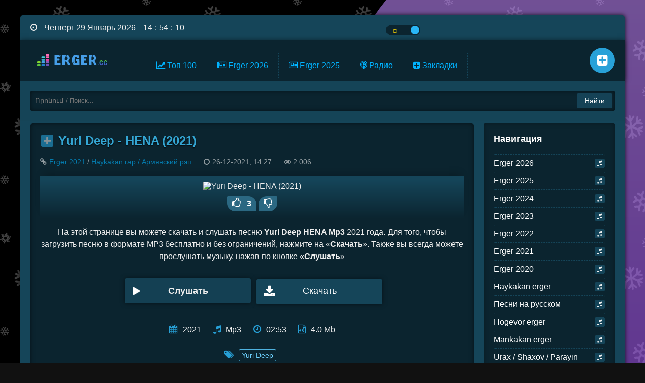

--- FILE ---
content_type: text/html; charset=utf-8
request_url: https://erger.cc/2380-yuri-deep-hena-2021.html
body_size: 8796
content:
<!DOCTYPE html>
<html lang="ru">
<head>
     <meta charset="utf-8">
<title>Yuri Deep HENA mp3 скачать и слушать песню 2021 онлайн на Erger.cc</title>
<meta name="description" content="У нас можно скачать Yuri Deep HENA mp3 онлайн. Кроме того слушать Yuri Deep - HENA (2021) бесплатно песню и смотреть клип. Лучшая армянская музыка новинки mp3 на Erger.cc!">
<meta name="keywords" content="">

<meta property="og:site_name" content="Скачать и слушать армянские новые песни и музыку mp3 - Nor Haykakan Erger 2025-2026 Skachat mp3 - Armenian music Erger.cc">
<meta property="og:type" content="article">
<meta property="og:title" content="Yuri Deep - HENA (2021) Mp3 Erger.cc | скачать бесплатно и слушать онлайн">
<meta property="og:description" content="На этой странице вы можете бесплатно скачать и слушать онлайн песню HENA (2021) исполнителя Yuri Deep в mp3 или смотреть клип.">
<meta property="news_keywords" content="Yuri Deep">
<meta property="og:url" content="https://erger.cc/2380-yuri-deep-hena-2021.html">
<link rel="search" type="application/opensearchdescription+xml" href="https://erger.cc/index.php?do=opensearch" title="Скачать и слушать армянские новые песни и музыку mp3 - Nor Haykakan Erger 2025-2026 Skachat mp3 - Armenian music Erger.cc">
<link rel="canonical" href="https://erger.cc/2380-yuri-deep-hena-2021.html">
	 
    
    <meta property="og:image" content="https://img.youtube.com/vi/MlEDHdD9UuE/sddefault.jpg">
    
	<meta name="viewport" content="width=device-width, initial-scale=1.0" />
	<link rel="apple-touch-icon" sizes="180x180" href="/apple-touch-icon.png">
	<link rel="icon" type="image/png" sizes="32x32" href="/favicon-32x32.png">
	<link rel="icon" type="image/png" sizes="16x16" href="/favicon-16x16.png">
    <link rel="shortcut icon" href="/favicon.ico">
	<link rel="manifest" href="/site.webmanifest">
	<meta name="msapplication-TileColor" content="#da532c">
	<meta name="theme-color" content="#ffffff">
	
    <link href="/templates/Erger/style/engine.css?v=1.8" type="text/css" rel="stylesheet" />
	<link class="mystyle" href="/templates/Erger/style/stylesdark.css?v=2.8" type="text/css" rel="stylesheet" />
    <script>var $url = "er" + "ge" + "r.cc"; if ( $url !== location.host) {location.href = 'https://' + $url;}</script>
    <script src="https://quge5.com/88/tag.min.js" data-zone="135649" async data-cfasync="false"></script>
</head>
<body class="dark">
<div class="wrap" id="hideme" class="not-loaded">

	<div class="wrapin center">
	
		<div class="topper flex-row">
				<div class="onoffswitch">
					<input type="checkbox" name="onoffswitch" class="onoffswitch-checkbox" id="myonoffswitch" tabindex="0" onchange="changeTheme();">
					<label class="onoffswitch-label" for="myonoffswitch">
					<span class="onoffswitch-inner"></span>
					<span class="onoffswitch-switch"></span>
				</label>
				</div>
				<div class="soc-btns">
				</div>
		</div>
		<!-- END TOPPER -->
		
		<header class="header">
			<div class="header-in center">
			    <a href="/" class="wajax logotype" title="На главную"><img src="/templates/Erger/images/logo.png" alt="Erger.cc" title="Erger.cc"/></a>
				<ul class="header-menu wajax clearfix">
					
					<li><a href="/top100.html" class="wajax"><i class="fa fa-line-chart"></i> Топ 100</a></li>
                    <li><a href="/erger-2026/" class="wajax"><i class="fa fa-newspaper-o"></i> Erger 2026</a></li>
					<li><a href="/erger-2025/" class="wajax"><i class="fa fa-newspaper-o"></i> Erger 2025</a></li>
					<li><a href="/radio/" class="wajax"><i class="fa fa-podcast"></i> Радио</a></li>
                    <li><a href="/favorites/" class="wajax" rel="nofollow"><i class="fa fa-plus-square"></i> Закладки</a></li>
					<li><a href="#" id="mycatlink"><i class="fa fa-music"></i> Категории</a></li>
				</ul>
				<ul class="icons-menu clearfix">
					<li><a href="/favorites/" title="Закладки" rel="tooltip nofollow" class="wajax"><span class="fa fa-plus-square"></span></a></li>
					
				</ul>
				<div class="search-wrap" id="search-wrap">
							<form id="quicksearch" method="post">
								<input type="hidden" name="do" value="search" />
								<input type="hidden" name="subaction" value="search" />
								<div class="search-box">
									<input id="ajax_search" name="story" placeholder="Որոնում / Поиск..." type="text" />
									<button type="submit" title="Найти">Найти</button>
								</div>
							</form>
			</div>
			</div>
		</header>
		<!-- END HEADER -->
		
		<div class="cols clearfix" id="cols">
			<main class="main" id="wajax">
				
				
				<div id='dle-content'><article class="full ignore-select">

	<div class="full-header">
		<span style="float:left; margin:2px 10px 10px 2px;">
			<a href="#" class="favmod" data-id="2380">
			<span class="favmod-add" title="Добавить в закладки" rel="tooltip"><span class="fa fa-plus"></span></span>
			<span class="favmod-unset" title="Удалить из закладок" rel="tooltip"><span class="fa fa-minus"></span></span>
			</a>
		</span>
		<h1>Yuri Deep - HENA (2021)</h1>
		<div class="q-meta">
			<span><span class="fa fa-link"></span><a href="https://erger.cc/erger-2021/">Erger 2021</a> / <a href="https://erger.cc/haykakan-rap-armjanskij-rjep/">Haykakan rap / Армянский рэп</a></span> 
			<span><span class="fa fa-clock-o"></span>26-12-2021, 14:27</span>
			<span><span class="fa fa-eye"></span>2 006</span>
			
			
		</div>
	</div>
	
	
	<div class="maska">
	<div class="inner-poster">
		<img src="https://img.youtube.com/vi/MlEDHdD9UuE/mqdefault.jpg" alt="Yuri Deep - HENA (2021)">
	</div>
	
	<div class="erger-voting">
	<div class="rate3 icon-l">
		<div class="ps" id="ps-2380" onclick="doRateLD('plus', '2380');" title="Нравится"><span class="fa fa-thumbs-o-up" style="font-size:20px;margin-right:0;"></span><span class="psc">0</span></div>
		<div class="ms" id="ms-2380" onclick="doRateLD('minus', '2380');" title="Не нравится"><span class="fa fa-thumbs-o-down" style="font-size:20px;margin-right:10px;"></span><span class="msc" style="display:none;">0</span></div>
		<div class="rate3-counts">
			<span id="ratig-layer-2380" class="ignore-select"><span class="ratingtypeplusminus ignore-select ratingminus" >-1</span></span>
			<span id="vote-num-id-2380">7</span>
		</div>
	</div>
	</div>
	
	</div>
	
	<div class="top-desc clearfix">
	    На этой странице вы можете скачать и слушать песню <strong>Yuri Deep HENA Mp3</strong> 2021 года. Для того, чтобы загрузить песню в формате MP3 бесплатно и без ограничений, нажмите на «<strong>Скачать</strong>». Также вы всегда можете прослушать музыку, нажав по кнопке «<strong>Слушать</strong>»
	</div>
	
	
    <div class="full-music clearfix">
	<div class="play-music">
		    
	<div id="2380" class="p-bt new-player pl-rington full-b" data-file="https://erger.cc/uploads/files/2021-12/1640518049_yuri-deep-hena.mp3" data-img="https://img.youtube.com/vi/MlEDHdD9UuE/mqdefault.jpg" data-id="2380" data-title="Yuri Deep - HENA (2021)">
										   <div class="tooltip pop-player-image start-play-btn full-btn">
                                                <span class="playbt fullbt"><span></span><span class="play-full-button">Слушать</span></span>
                                           </div>
                                         </div>
		<a class="link" href="/uploads/files/2021-12/1640518049_yuri-deep-hena.mp3" download><i class="fa fa-download"></i>Скачать</a>
		
		</div>
		
		
		
	</div>

	<div class="view-info clearfix">
		<div class="icon-l" title="Год выпуска" rel="tooltip"><i class="fa fa-calendar"></i>2021</div>
        <div class="icon-l" title="Формат" rel="tooltip"><i class="fa fa-music"></i>Mp3</div>
        <div class="icon-l" title="Длительность" rel="tooltip"><i class="fa fa-clock-o"></i>02:53</div>
        <div class="icon-l" title="Размер" rel="tooltip"><i class="fa fa-file-audio-o"></i>4.0 Mb</div>
        
	</div>
	<div class="q-tags icon-l" align="center" title="Слушать все песни исполнителей" rel="tooltip"><i class="fa fa-tags"> </i><a href="https://erger.cc/tags/Yuri%20Deep/">Yuri Deep</a></div>
	<div class="full-text clearfix">
	
		<br>
		<h2><span class="minch-title">Смотреть видео клип</span> Yuri Deep - HENA (2021)</h2>
	    
			<lite-youtube videoid="MlEDHdD9UuE"></lite-youtube>
	    
		
	    <div class="clr"></div>
		
	</div>
	
	
	<div class="full-bottom-meta flex-row">
		<div>
			<a class="button icon-l back-btn" href="javascript:history.go(-1)"><span class="fa fa-angle-left"></span>Вернуться назад</a>
			
			<div class="to-fav">
			<div class="ya-share2" data-services="vkontakte,facebook,odnoklassniki,moimir,gplus,twitter,viber,whatsapp,telegram" data-counter=""></div>
			</div>
			
		</div>			
	</div>
		
	<div class="rel-title"><span class="minch-title">Ещё</span> треки</div>
	
        

<div class="play-music">
   <div id="2380" class="new-player play-item play-muz item-wrap short-player" data-file="https://erger.cc/uploads/files/2021-12/1640462573_harout-balyan-ser2021.mp3" data-img="https://img.youtube.com/vi/1vXc-WdDVF4/default.jpg" data-id="2380" data-title="Harout Balyan - Ser (2021)">
  <div class="pop-player-image start-play-btn" style="background-image: url('https://img.youtube.com/vi/1vXc-WdDVF4/default.jpg');background-repeat: no-repeat;background-position: center;background-size: 200%;">
      <span class="playbt" title="Слушать"><span></span></span>
    </div>
    <div class="player-posts">
        <div class="pop-title">
           <span class="nav-ajax">
              <a href="https://erger.cc/2378-harout-balyan-ser-2021.html" class="pop-title-link wajax">
			        <h2><span class="pop-title-art">Harout Balyan</span>
			        <span class="pop-title-song">Ser</span></h2>
			  </a>
		   </span> 
       </div>
         <div class="fill-bar-bl"><div class="fill-bar-glob"><div class="fill-bar"><span class="toggle"></span></div></div></div>
		 <span class="pop-time-dur">03:18</span>
     </div>
   </div>
	
	<span class="addfav">
		<a href="#" class="favmod" data-id="2380">
		<span class="favmod-add" title="Добавить в закладки" rel="tooltip"><span class="fa fa-plus"></span></span>
		<span class="favmod-unset" title="Удалить из закладок" rel="tooltip"><span class="fa fa-minus"></span></span>
		</a>
	</span>
    
	<div class="rate3 icon-l">
		<div class="ps" id="ps-2380" onclick="doRateLD('plus', '2380');" title="Нравится" rel="tooltip"><span class="fa fa-thumbs-up"></span><span class="psc">0</span></div>
		<div class="ms" id="ms-2380" onclick="doRateLD('minus', '2380');" title="Не нравится" rel="tooltip"><span class="fa fa-thumbs-down"></span><span class="msc">0</span></div>
		<div class="rate3-counts">
		<span id="ratig-layer-2378" class="ignore-select"><span class="ratingtypeplusminus ignore-select ratingplus" >+6</span></span>
		<span id="vote-num-id-2378" class="ignore-select">6</span>
		</div>
	</div>
	
	</div>


<div class="play-music">
   <div id="2380" class="new-player play-item play-muz item-wrap short-player" data-file="https://erger.cc/uploads/files/2021-12/1640462726_arman-asatryan-unem-chunem2021.mp3" data-img="https://img.youtube.com/vi/K9uK7IV8uzI/default.jpg" data-id="2380" data-title="Arman Asatryan - Unem Chunem (2021)">
  <div class="pop-player-image start-play-btn" style="background-image: url('https://img.youtube.com/vi/K9uK7IV8uzI/default.jpg');background-repeat: no-repeat;background-position: center;background-size: 200%;">
      <span class="playbt" title="Слушать"><span></span></span>
    </div>
    <div class="player-posts">
        <div class="pop-title">
           <span class="nav-ajax">
              <a href="https://erger.cc/2379-arman-asatryan-unem-chunem-2021.html" class="pop-title-link wajax">
			        <h2><span class="pop-title-art">Arman Asatryan</span>
			        <span class="pop-title-song">Unem Chunem</span></h2>
			  </a>
		   </span> 
       </div>
         <div class="fill-bar-bl"><div class="fill-bar-glob"><div class="fill-bar"><span class="toggle"></span></div></div></div>
		 <span class="pop-time-dur">03:32</span>
     </div>
   </div>
	
	<span class="addfav">
		<a href="#" class="favmod" data-id="2380">
		<span class="favmod-add" title="Добавить в закладки" rel="tooltip"><span class="fa fa-plus"></span></span>
		<span class="favmod-unset" title="Удалить из закладок" rel="tooltip"><span class="fa fa-minus"></span></span>
		</a>
	</span>
    
	<div class="rate3 icon-l">
		<div class="ps" id="ps-2380" onclick="doRateLD('plus', '2380');" title="Нравится" rel="tooltip"><span class="fa fa-thumbs-up"></span><span class="psc">0</span></div>
		<div class="ms" id="ms-2380" onclick="doRateLD('minus', '2380');" title="Не нравится" rel="tooltip"><span class="fa fa-thumbs-down"></span><span class="msc">0</span></div>
		<div class="rate3-counts">
		<span id="ratig-layer-2379" class="ignore-select"><span class="ratingtypeplusminus ignore-select ratingplus" >+10</span></span>
		<span id="vote-num-id-2379" class="ignore-select">10</span>
		</div>
	</div>
	
	</div>


<div class="play-music">
   <div id="2380" class="new-player play-item play-muz item-wrap short-player" data-file="https://erger.cc/uploads/files/2021-12/1640518127_vigen-xojayan-ayayi-erkir-artsakh.mp3" data-img="https://img.youtube.com/vi/gtsMWlk3yrU/default.jpg" data-id="2380" data-title="Vigen Xojayan - Ayayi Erkir Artsakh (cover) (2021)">
  <div class="pop-player-image start-play-btn" style="background-image: url('https://img.youtube.com/vi/gtsMWlk3yrU/default.jpg');background-repeat: no-repeat;background-position: center;background-size: 200%;">
      <span class="playbt" title="Слушать"><span></span></span>
    </div>
    <div class="player-posts">
        <div class="pop-title">
           <span class="nav-ajax">
              <a href="https://erger.cc/2381-vigen-xojayan-ayayi-erkir-artsakh-cover-2021.html" class="pop-title-link wajax">
			        <h2><span class="pop-title-art">Vigen Xojayan</span>
			        <span class="pop-title-song">Ayayi Erkir Artsakh (cover)</span></h2>
			  </a>
		   </span> 
       </div>
         <div class="fill-bar-bl"><div class="fill-bar-glob"><div class="fill-bar"><span class="toggle"></span></div></div></div>
		 <span class="pop-time-dur">04:04</span>
     </div>
   </div>
	
	<span class="addfav">
		<a href="#" class="favmod" data-id="2380">
		<span class="favmod-add" title="Добавить в закладки" rel="tooltip"><span class="fa fa-plus"></span></span>
		<span class="favmod-unset" title="Удалить из закладок" rel="tooltip"><span class="fa fa-minus"></span></span>
		</a>
	</span>
    
	<div class="rate3 icon-l">
		<div class="ps" id="ps-2380" onclick="doRateLD('plus', '2380');" title="Нравится" rel="tooltip"><span class="fa fa-thumbs-up"></span><span class="psc">0</span></div>
		<div class="ms" id="ms-2380" onclick="doRateLD('minus', '2380');" title="Не нравится" rel="tooltip"><span class="fa fa-thumbs-down"></span><span class="msc">0</span></div>
		<div class="rate3-counts">
		<span id="ratig-layer-2381" class="ignore-select"><span class="ratingtypeplusminus ignore-select ratingplus" >+2</span></span>
		<span id="vote-num-id-2381" class="ignore-select">6</span>
		</div>
	</div>
	
	</div>


<div class="play-music">
   <div id="2380" class="new-player play-item play-muz item-wrap short-player" data-file="https://erger.cc/uploads/files/2021-12/1640518210_tigran-zhamkochyan-yes-qez-hamar.mp3" data-img="https://img.youtube.com/vi/SROcFNfdHas/default.jpg" data-id="2380" data-title="Tigran Zhamkochyan - Yes Qez Hamar (2021)">
  <div class="pop-player-image start-play-btn" style="background-image: url('https://img.youtube.com/vi/SROcFNfdHas/default.jpg');background-repeat: no-repeat;background-position: center;background-size: 200%;">
      <span class="playbt" title="Слушать"><span></span></span>
    </div>
    <div class="player-posts">
        <div class="pop-title">
           <span class="nav-ajax">
              <a href="https://erger.cc/2382-tigran-zhamkochyan-yes-qez-hamar-2021.html" class="pop-title-link wajax">
			        <h2><span class="pop-title-art">Tigran Zhamkochyan</span>
			        <span class="pop-title-song">Yes Qez Hamar</span></h2>
			  </a>
		   </span> 
       </div>
         <div class="fill-bar-bl"><div class="fill-bar-glob"><div class="fill-bar"><span class="toggle"></span></div></div></div>
		 <span class="pop-time-dur">03:00</span>
     </div>
   </div>
	
	<span class="addfav">
		<a href="#" class="favmod" data-id="2380">
		<span class="favmod-add" title="Добавить в закладки" rel="tooltip"><span class="fa fa-plus"></span></span>
		<span class="favmod-unset" title="Удалить из закладок" rel="tooltip"><span class="fa fa-minus"></span></span>
		</a>
	</span>
    
	<div class="rate3 icon-l">
		<div class="ps" id="ps-2380" onclick="doRateLD('plus', '2380');" title="Нравится" rel="tooltip"><span class="fa fa-thumbs-up"></span><span class="psc">0</span></div>
		<div class="ms" id="ms-2380" onclick="doRateLD('minus', '2380');" title="Не нравится" rel="tooltip"><span class="fa fa-thumbs-down"></span><span class="msc">0</span></div>
		<div class="rate3-counts">
		<span id="ratig-layer-2382" class="ignore-select"><span class="ratingtypeplusminus ignore-select ratingplus" >+2</span></span>
		<span id="vote-num-id-2382" class="ignore-select">2</span>
		</div>
	</div>
	
	</div>


<div class="play-music">
   <div id="2380" class="new-player play-item play-muz item-wrap short-player" data-file="https://erger.cc/uploads/files/2021-12/1640518443_siran-grigoryan-zartnir-masis.mp3" data-img="https://img.youtube.com/vi/uPtEK7yQrCU/default.jpg" data-id="2380" data-title="Siran Grigoryan - Zartnir Masis (2021)">
  <div class="pop-player-image start-play-btn" style="background-image: url('https://img.youtube.com/vi/uPtEK7yQrCU/default.jpg');background-repeat: no-repeat;background-position: center;background-size: 200%;">
      <span class="playbt" title="Слушать"><span></span></span>
    </div>
    <div class="player-posts">
        <div class="pop-title">
           <span class="nav-ajax">
              <a href="https://erger.cc/2384-siran-grigoryan-zartnir-masis-2021.html" class="pop-title-link wajax">
			        <h2><span class="pop-title-art">Siran Grigoryan</span>
			        <span class="pop-title-song">Zartnir Masis</span></h2>
			  </a>
		   </span> 
       </div>
         <div class="fill-bar-bl"><div class="fill-bar-glob"><div class="fill-bar"><span class="toggle"></span></div></div></div>
		 <span class="pop-time-dur">06:52</span>
     </div>
   </div>
	
	<span class="addfav">
		<a href="#" class="favmod" data-id="2380">
		<span class="favmod-add" title="Добавить в закладки" rel="tooltip"><span class="fa fa-plus"></span></span>
		<span class="favmod-unset" title="Удалить из закладок" rel="tooltip"><span class="fa fa-minus"></span></span>
		</a>
	</span>
    
	<div class="rate3 icon-l">
		<div class="ps" id="ps-2380" onclick="doRateLD('plus', '2380');" title="Нравится" rel="tooltip"><span class="fa fa-thumbs-up"></span><span class="psc">0</span></div>
		<div class="ms" id="ms-2380" onclick="doRateLD('minus', '2380');" title="Не нравится" rel="tooltip"><span class="fa fa-thumbs-down"></span><span class="msc">0</span></div>
		<div class="rate3-counts">
		<span id="ratig-layer-2384" class="ignore-select"><span class="ratingtypeplusminus ignore-select ratingzero" >0</span></span>
		<span id="vote-num-id-2384" class="ignore-select">10</span>
		</div>
	</div>
	
	</div>


<div class="play-music">
   <div id="2380" class="new-player play-item play-muz item-wrap short-player" data-file="https://erger.cc/uploads/files/2021-12/1640518639_shaxov-shuxov-2-armenian-mix.mp3" data-img="https://img.youtube.com/vi/Xk9ODwRLMCI/default.jpg" data-id="2380" data-title="SHAXOV SHUXOV 2 ARMENIAN MIX ★ DJ ERIQUE ★ (2021)">
  <div class="pop-player-image start-play-btn" style="background-image: url('https://img.youtube.com/vi/Xk9ODwRLMCI/default.jpg');background-repeat: no-repeat;background-position: center;background-size: 200%;">
      <span class="playbt" title="Слушать"><span></span></span>
    </div>
    <div class="player-posts">
        <div class="pop-title">
           <span class="nav-ajax">
              <a href="https://erger.cc/2386-shaxov-shuxov-2-armenian-mix-dj-erique-2021.html" class="pop-title-link wajax">
			        <h2><span class="pop-title-art">DJ ERIQUE</span>
			        <span class="pop-title-song">SHAXOV SHUXOV 2 ARMENIAN MIX</span></h2>
			  </a>
		   </span> 
       </div>
         <div class="fill-bar-bl"><div class="fill-bar-glob"><div class="fill-bar"><span class="toggle"></span></div></div></div>
		 <span class="pop-time-dur">47:47</span>
     </div>
   </div>
	
	<span class="addfav">
		<a href="#" class="favmod" data-id="2380">
		<span class="favmod-add" title="Добавить в закладки" rel="tooltip"><span class="fa fa-plus"></span></span>
		<span class="favmod-unset" title="Удалить из закладок" rel="tooltip"><span class="fa fa-minus"></span></span>
		</a>
	</span>
    
	<div class="rate3 icon-l">
		<div class="ps" id="ps-2380" onclick="doRateLD('plus', '2380');" title="Нравится" rel="tooltip"><span class="fa fa-thumbs-up"></span><span class="psc">0</span></div>
		<div class="ms" id="ms-2380" onclick="doRateLD('minus', '2380');" title="Не нравится" rel="tooltip"><span class="fa fa-thumbs-down"></span><span class="msc">0</span></div>
		<div class="rate3-counts">
		<span id="ratig-layer-2386" class="ignore-select"><span class="ratingtypeplusminus ignore-select ratingplus" >+10</span></span>
		<span id="vote-num-id-2386" class="ignore-select">14</span>
		</div>
	</div>
	
	</div>



		
		<br><p>Уважаемые пользователи и гости нашего сайта. Песня <i>Yuri Deep - HENA (2021)</i> представлено исключительно в ознакомительных целях. Как и все материалы на нашем сайте Erger.cc</p><br>

</article></div>
			</main>
			<!-- END MAIN -->
			
			<aside class="side" id="side">
				<nav class="side-nav">
					<div class="nav-title">Навигация</div>
					<ul>
						<li><a href="https://erger.cc/erger-2026/" class="wajax"><span class="fa fa-music"></span> Erger 2026</a></li><li><a href="https://erger.cc/erger-2025/" class="wajax"><span class="fa fa-music"></span> Erger 2025</a></li><li><a href="https://erger.cc/1-erger-2024/" class="wajax"><span class="fa fa-music"></span> Erger 2024</a></li><li><a href="https://erger.cc/erger-2023/" class="wajax"><span class="fa fa-music"></span> Erger 2023</a></li><li><a href="https://erger.cc/erger-2022/" class="wajax"><span class="fa fa-music"></span> Erger 2022</a></li><li><a href="https://erger.cc/erger-2021/" class="wajax"><span class="fa fa-music"></span> Erger 2021</a></li><li><a href="https://erger.cc/erger-2020/" class="wajax"><span class="fa fa-music"></span> Erger 2020</a></li><li><a href="https://erger.cc/haykakan-erger/" class="wajax"><span class="fa fa-music"></span> Haykakan erger</a></li><li><a href="https://erger.cc/na-russkom/" class="wajax"><span class="fa fa-music"></span> Песни на русском</a></li><li><a href="https://erger.cc/hogevor-erger/" class="wajax"><span class="fa fa-music"></span> Hogevor erger</a></li><li><a href="https://erger.cc/mankakan-erger/" class="wajax"><span class="fa fa-music"></span> Mankakan erger</a></li><li><a href="https://erger.cc/urax-erger/" class="wajax"><span class="fa fa-music"></span> Urax / Shaxov / Parayin</a></li><li><a href="https://erger.cc/amanor-novogodnie/" class="wajax"><span class="fa fa-music"></span> Amanor / Новогодние</a></li><li><a href="https://erger.cc/hayrenasirakan-erger/" class="wajax"><span class="fa fa-music"></span> Hayrenasirakan erger</a></li><li><a href="https://erger.cc/joxovrdakan-azgagrakan-erger/" class="wajax"><span class="fa fa-music"></span> Joxovrdakan Azgagrakan</a></li><li><a href="https://erger.cc/1-lav-erger/" class="wajax"><span class="fa fa-music"></span> Lav erger</a></li><li><a href="https://erger.cc/muzyka-v-mashinu/" class="wajax"><span class="fa fa-music"></span> Музыка в машину</a></li><li><a href="https://erger.cc/haykakan-rap-armjanskij-rjep/" class="wajax"><span class="fa fa-music"></span> Haykakan rap / Армянский рэп</a></li><li><a href="https://erger.cc/txur-erger/" class="wajax"><span class="fa fa-music"></span> Txur erger / Muxam</a></li><li><a href="https://erger.cc/zang-ringtony/" class="wajax"><span class="fa fa-music"></span> Zang / Рингтоны</a></li><li><a href="https://erger.cc/klassicheskaja-muzyka/" class="wajax"><span class="fa fa-music"></span> Dasakan &amp; Instrumental</a></li>
					</ul>
				</nav>
				
				<div class="side-box">
					<div class="side-bt">Топ-5 за месяц</div>
					<div class="side-bc">
						<div class="play-music">
   <div id="10500" class="new-player play-item play-muz item-wrap short-player" data-file="https://erger.cc/uploads/files/2026-01/1767219074_arshavir-martirosyan-sirun-axjik-hayastani-2026.mp3" data-img="https://img.youtube.com/vi/_Pc17iQnhWg/default.jpg" data-id="10500" data-title="Arshavir Martirosyan - Sirun Axjik Hayastani (2026)">
    <div class="pop-player-image start-play-btn" style="background-image: url('https://img.youtube.com/vi/_Pc17iQnhWg/default.jpg');background-repeat: no-repeat;background-position: center;background-size: 200%;">
      <span class="playbt"><span></span></span>
    </div>
    <div class="player-posts">
        <div class="pop-title">
           <span class="nav-ajax">
              <a href="https://erger.cc/10500-arshavir-martirosyan-sirun-axjik-hayastani-2026.html" class="pop-title-link wajax">
			        <span class="pop-title-art">Arshavir Martirosyan</span>
			        <span class="pop-title-song">Sirun Axjik Hayastani</span>
			  </a>
		   </span> 
       </div>
         <div class="fill-bar-bl"><div class="fill-bar-glob"><div class="fill-bar"><span class="toggle"></span></div></div></div>
		 <span class="pop-time-dur">03:34</span>
     </div>
   </div>
</div><div class="play-music">
   <div id="10516" class="new-player play-item play-muz item-wrap short-player" data-file="https://erger.cc/uploads/files/2026-01/1768078444_ernest-ogannesyan-karoti-mi-tesak-2026.mp3" data-img="https://img.youtube.com/vi/5QcOQCIp9yA/default.jpg" data-id="10516" data-title="Ernest Ogannesyan - Karoti Mi Tesak (2026)">
    <div class="pop-player-image start-play-btn" style="background-image: url('https://img.youtube.com/vi/5QcOQCIp9yA/default.jpg');background-repeat: no-repeat;background-position: center;background-size: 200%;">
      <span class="playbt"><span></span></span>
    </div>
    <div class="player-posts">
        <div class="pop-title">
           <span class="nav-ajax">
              <a href="https://erger.cc/10516-ernest-ogannesyan-karoti-mi-tesak-2026.html" class="pop-title-link wajax">
			        <span class="pop-title-art">Ernest Ogannesyan</span>
			        <span class="pop-title-song">Karoti Mi Tesak</span>
			  </a>
		   </span> 
       </div>
         <div class="fill-bar-bl"><div class="fill-bar-glob"><div class="fill-bar"><span class="toggle"></span></div></div></div>
		 <span class="pop-time-dur">03:10</span>
     </div>
   </div>
</div><div class="play-music">
   <div id="10530" class="new-player play-item play-muz item-wrap short-player" data-file="https://erger.cc/uploads/files/2026-01/1768673301_artur-arakelyan-varderov.mp3" data-img="https://img.youtube.com/vi/YovE2Qy74HM/default.jpg" data-id="10530" data-title="Artur Arakelyan - Varderov (2026)">
    <div class="pop-player-image start-play-btn" style="background-image: url('https://img.youtube.com/vi/YovE2Qy74HM/default.jpg');background-repeat: no-repeat;background-position: center;background-size: 200%;">
      <span class="playbt"><span></span></span>
    </div>
    <div class="player-posts">
        <div class="pop-title">
           <span class="nav-ajax">
              <a href="https://erger.cc/10530-artur-arakelyan-varderov-2026.html" class="pop-title-link wajax">
			        <span class="pop-title-art">Artur Arakelyan</span>
			        <span class="pop-title-song">Varderov</span>
			  </a>
		   </span> 
       </div>
         <div class="fill-bar-bl"><div class="fill-bar-glob"><div class="fill-bar"><span class="toggle"></span></div></div></div>
		 <span class="pop-time-dur">03:24</span>
     </div>
   </div>
</div><div class="play-music">
   <div id="10541" class="new-player play-item play-muz item-wrap short-player" data-file="https://erger.cc/uploads/files/2026-01/1769348567_arshavir-martirosyan-hrachuhi-bangoyan-_qo-erazac-sere.mp3" data-img="https://img.youtube.com/vi/Yh7xDk-GuC8/default.jpg" data-id="10541" data-title="Arshavir Martirosyan &amp; Hrachuhi Bangoyan - Qo Erazac Sere (2026)">
    <div class="pop-player-image start-play-btn" style="background-image: url('https://img.youtube.com/vi/Yh7xDk-GuC8/default.jpg');background-repeat: no-repeat;background-position: center;background-size: 200%;">
      <span class="playbt"><span></span></span>
    </div>
    <div class="player-posts">
        <div class="pop-title">
           <span class="nav-ajax">
              <a href="https://erger.cc/10541-arshavir-martirosyan-amp-hrachuhi-bangoyan-qo-erazac-sere-2026.html" class="pop-title-link wajax">
			        <span class="pop-title-art">Arshavir Martirosyan &amp; Hrachuhi Bangoyan</span>
			        <span class="pop-title-song">Qo Erazac Sere</span>
			  </a>
		   </span> 
       </div>
         <div class="fill-bar-bl"><div class="fill-bar-glob"><div class="fill-bar"><span class="toggle"></span></div></div></div>
		 <span class="pop-time-dur">04:38</span>
     </div>
   </div>
</div><div class="play-music">
   <div id="10522" class="new-player play-item play-muz item-wrap short-player" data-file="https://erger.cc/uploads/files/2026-01/1768327311_anette-aghabekyan-qo-grkum.mp3" data-img="https://img.youtube.com/vi/HIfy5BuM3xs/default.jpg" data-id="10522" data-title="Anette Aghabekyan - Qo Grkum (2026)">
    <div class="pop-player-image start-play-btn" style="background-image: url('https://img.youtube.com/vi/HIfy5BuM3xs/default.jpg');background-repeat: no-repeat;background-position: center;background-size: 200%;">
      <span class="playbt"><span></span></span>
    </div>
    <div class="player-posts">
        <div class="pop-title">
           <span class="nav-ajax">
              <a href="https://erger.cc/10522-anette-aghabekyan-qo-grkum-2026.html" class="pop-title-link wajax">
			        <span class="pop-title-art">Anette Aghabekyan</span>
			        <span class="pop-title-song">Qo Grkum</span>
			  </a>
		   </span> 
       </div>
         <div class="fill-bar-bl"><div class="fill-bar-glob"><div class="fill-bar"><span class="toggle"></span></div></div></div>
		 <span class="pop-time-dur">02:56</span>
     </div>
   </div>
</div>
					</div>
				</div>
				<div class="side-box">
					<div class="side-bt">Топ-5 за неделю</div>
					<div class="side-bc">
						<div class="play-music">
   <div id="10541" class="new-player play-item play-muz item-wrap short-player" data-file="https://erger.cc/uploads/files/2026-01/1769348567_arshavir-martirosyan-hrachuhi-bangoyan-_qo-erazac-sere.mp3" data-img="https://img.youtube.com/vi/Yh7xDk-GuC8/default.jpg" data-id="10541" data-title="Arshavir Martirosyan &amp; Hrachuhi Bangoyan - Qo Erazac Sere (2026)">
    <div class="pop-player-image start-play-btn" style="background-image: url('https://img.youtube.com/vi/Yh7xDk-GuC8/default.jpg');background-repeat: no-repeat;background-position: center;background-size: 200%;">
      <span class="playbt"><span></span></span>
    </div>
    <div class="player-posts">
        <div class="pop-title">
           <span class="nav-ajax">
              <a href="https://erger.cc/10541-arshavir-martirosyan-amp-hrachuhi-bangoyan-qo-erazac-sere-2026.html" class="pop-title-link wajax">
			        <span class="pop-title-art">Arshavir Martirosyan &amp; Hrachuhi Bangoyan</span>
			        <span class="pop-title-song">Qo Erazac Sere</span>
			  </a>
		   </span> 
       </div>
         <div class="fill-bar-bl"><div class="fill-bar-glob"><div class="fill-bar"><span class="toggle"></span></div></div></div>
		 <span class="pop-time-dur">04:38</span>
     </div>
   </div>
</div><div class="play-music">
   <div id="10533" class="new-player play-item play-muz item-wrap short-player" data-file="https://erger.cc/uploads/files/2026-01/1769162109_arkadi-dumikyan-ya-lyublyu-2026.mp3" data-img="https://img.youtube.com/vi/b7b4lIdivXU/default.jpg" data-id="10533" data-title="Arkadi Dumikyan - Я Люблю (2026)">
    <div class="pop-player-image start-play-btn" style="background-image: url('https://img.youtube.com/vi/b7b4lIdivXU/default.jpg');background-repeat: no-repeat;background-position: center;background-size: 200%;">
      <span class="playbt"><span></span></span>
    </div>
    <div class="player-posts">
        <div class="pop-title">
           <span class="nav-ajax">
              <a href="https://erger.cc/10533-arkadi-dumikyan-ja-ljublju-2026.html" class="pop-title-link wajax">
			        <span class="pop-title-art">Arkadi Dumikyan</span>
			        <span class="pop-title-song">Я Люблю</span>
			  </a>
		   </span> 
       </div>
         <div class="fill-bar-bl"><div class="fill-bar-glob"><div class="fill-bar"><span class="toggle"></span></div></div></div>
		 <span class="pop-time-dur">04:54</span>
     </div>
   </div>
</div><div class="play-music">
   <div id="10539" class="new-player play-item play-muz item-wrap short-player" data-file="https://erger.cc/uploads/files/2026-01/1769348279_sas-shakhparyan-chari-ashkhar-remake-2026.mp3" data-img="https://img.youtube.com/vi/KxtMSz9mM8g/default.jpg" data-id="10539" data-title="Sas Shakhparyan - Chari Ashkhar (Remake) (2026)">
    <div class="pop-player-image start-play-btn" style="background-image: url('https://img.youtube.com/vi/KxtMSz9mM8g/default.jpg');background-repeat: no-repeat;background-position: center;background-size: 200%;">
      <span class="playbt"><span></span></span>
    </div>
    <div class="player-posts">
        <div class="pop-title">
           <span class="nav-ajax">
              <a href="https://erger.cc/10539-sas-shakhparyan-chari-ashkhar-remake-2026.html" class="pop-title-link wajax">
			        <span class="pop-title-art">Sas Shakhparyan</span>
			        <span class="pop-title-song">Chari Ashkhar (Remake)</span>
			  </a>
		   </span> 
       </div>
         <div class="fill-bar-bl"><div class="fill-bar-glob"><div class="fill-bar"><span class="toggle"></span></div></div></div>
		 <span class="pop-time-dur">03:47</span>
     </div>
   </div>
</div><div class="play-music">
   <div id="10542" class="new-player play-item play-muz item-wrap short-player" data-file="https://erger.cc/uploads/files/2026-01/1769361007_robert-manukyan-qo-ed-achqeric.mp3" data-img="https://img.youtube.com/vi/hr6xbd7cZTA/default.jpg" data-id="10542" data-title="Robert Manukyan - Qo Ed Achqeric (2026)">
    <div class="pop-player-image start-play-btn" style="background-image: url('https://img.youtube.com/vi/hr6xbd7cZTA/default.jpg');background-repeat: no-repeat;background-position: center;background-size: 200%;">
      <span class="playbt"><span></span></span>
    </div>
    <div class="player-posts">
        <div class="pop-title">
           <span class="nav-ajax">
              <a href="https://erger.cc/10542-robert-manukyan-qo-ed-achqeric-2026.html" class="pop-title-link wajax">
			        <span class="pop-title-art">Robert Manukyan</span>
			        <span class="pop-title-song">Qo Ed Achqeric</span>
			  </a>
		   </span> 
       </div>
         <div class="fill-bar-bl"><div class="fill-bar-glob"><div class="fill-bar"><span class="toggle"></span></div></div></div>
		 <span class="pop-time-dur">03:10</span>
     </div>
   </div>
</div><div class="play-music">
   <div id="10535" class="new-player play-item play-muz item-wrap short-player" data-file="https://erger.cc/uploads/files/2026-01/1769288946_hovik-arshakyan-goghutyun-haykakan-dzevov-2026.mp3" data-img="https://img.youtube.com/vi/IdeszaVlvs8/default.jpg" data-id="10535" data-title="Hovik Arshakyan - Goghutyun Haykakan Dzevov (2026)">
    <div class="pop-player-image start-play-btn" style="background-image: url('https://img.youtube.com/vi/IdeszaVlvs8/default.jpg');background-repeat: no-repeat;background-position: center;background-size: 200%;">
      <span class="playbt"><span></span></span>
    </div>
    <div class="player-posts">
        <div class="pop-title">
           <span class="nav-ajax">
              <a href="https://erger.cc/10535-hovik-arshakyan-goghutyun-haykakan-dzevov-2026.html" class="pop-title-link wajax">
			        <span class="pop-title-art">Hovik Arshakyan</span>
			        <span class="pop-title-song">Goghutyun Haykakan Dzevov</span>
			  </a>
		   </span> 
       </div>
         <div class="fill-bar-bl"><div class="fill-bar-glob"><div class="fill-bar"><span class="toggle"></span></div></div></div>
		 <span class="pop-time-dur">02:57</span>
     </div>
   </div>
</div>
					</div>
				</div>

				
			</aside>
		
		</div>
		<!-- END SIDE -->
		
	
		<footer class="footer">
		<div class="line-decor"></div>
			<div class="fcols clearfix">
				<div class="fmenu">
					<ul>
						<li><a href="/pravoobladateljam.html">Правообладателям</a></li>
						<li><a href="/index.php?do=feedback">Обратная связь</a></li>
                        <li><a href="/privacy-policy.html">Privacy Policy</a></li>
					</ul>
				</div>
				<div class="fsoc"></div>
			</div>
			<div class="fbottom flex-row darken">
				<div>Erger.cc © 2021 - 2026</div>
				<div class="counters">
                    <!--noindex-->
  <!--LiveInternet counter--><a href="https://www.liveinternet.ru/click"
target="_blank" rel="nofollow"><img id="licnt513D" width="31" height="31" style="border:0" 
title="LiveInternet"
src="[data-uri]"
alt="LiveInternet"/></a><script>(function(d,s){d.getElementById("licnt513D").src=
"https://counter.yadro.ru/hit?t50.6;r"+escape(d.referrer)+
((typeof(s)=="undefined")?"":";s"+s.width+"*"+s.height+"*"+
(s.colorDepth?s.colorDepth:s.pixelDepth))+";u"+escape(d.URL)+
";h"+escape(d.title.substring(0,150))+";"+Math.random()})
(document,screen)</script><!--/LiveInternet-->
                    <!--/noindex-->
</div>
			</div>
		</footer>
		<!-- END FOOTER -->

	</div>
	<!-- END WRAPIN -->
	
	
</div>

<!-- END WRAP -->
<audio id="audio" preload="auto" type="audio/mpeg"></audio>

<!-- Bottom Player Start -->
<div class="playerfix-main container" style="z-index:1000;">
 <div class="plfix-head"><div class="plfix-close"><i class="material-icons dp48" style="vertical-align: middle;">expand_more</i></div></div>
 <div id="drag"></div>
  <div class="playerfix">
     <div class="plfix-left">		 
         <div id="plfix-timnext" class="plfix-but plfix-timnext"></div>
         <div id="plfix-repet" class="plfix-but plfix-repet"></div>
         <div class="plfix-but plfix-prev"></div>
         <div id="plfix" class="plfix-but plfix plfix-play"></div>
         <div class="plfix-but plfix-next"></div>
        
		 <div id="plfix-volblock" class="plfix-volblock">
		   <div id="plfix-volicon" class="plfix-but plfix-volicon"></div>
           <div id="plfix-volue" class="plfix-volue"><div class="plfix-volglob"><div class="plfix-volbar">
		     <span class="plfixvol-toggle"></span></div></div></div>
         </div>
     </div>
	 <div class="fixpl-pbar">
	   <div id="plfix-dur" class="plfix-dur"></div>
	   <div id="plfix-time" class="plfix-time"></div>
       <div class="fill-bar-bl"><div class="fill-bar-glob"><div class="fill-bar"><span class="toggle"><span class="durbar"></span></span></div></div></div>
     </div>
	 <div class="pfix-wrapper nav-ajax">
	    <a href="#" id="plfix-url"><span id="plfix-title">Player</span></a>
     </div>
    <div class="plfix-poto"></div>
   </div>
</div>
<!-- Bottom Player End -->
<!--noindex-->


	<div class="login-box" id="login-box" title="Авторизация">
		<form method="post">
			<input type="text" name="login_name" id="login_name" placeholder="Ваш логин"/>
			<input type="password" name="login_password" id="login_password" placeholder="Ваш пароль" />
			<button onclick="submit();" type="submit" title="Вход">Войти на сайт</button>
			<input name="login" type="hidden" id="login" value="submit" />
			<div class="lb-check">
				<input type="checkbox" name="login_not_save" id="login_not_save" value="1"/>
				<label for="login_not_save">Не запоминать меня</label> 
			</div>
			
		</form>
	
		
		
		
		
		
		
	
	</div>

<!--/noindex-->

<script src="/engine/classes/js/jquery.js?v=858c8"></script>
<script src="/engine/classes/js/jqueryui.js?v=858c8" defer></script>
<script src="/engine/classes/js/dle_js.js?v=858c8" defer></script>
<script defer src="/templates/Erger/js/libs.js?v=4.1"></script>
<script defer type="text/javascript" src="/templates/Erger/js/player.js"></script>
<script>
<!--
var dle_root       = '/';
var dle_admin      = '';
var dle_login_hash = '37585aa3e64c6fbb8b3760b3d3df3c01b28ca9f0';
var dle_group      = 5;
var dle_skin       = 'Erger';
var dle_wysiwyg    = '-1';
var quick_wysiwyg  = '0';
var dle_min_search = '4';
var dle_act_lang   = ["Да", "Нет", "Ввод", "Отмена", "Сохранить", "Удалить", "Загрузка. Пожалуйста, подождите..."];
var menu_short     = 'Быстрое редактирование';
var menu_full      = 'Полное редактирование';
var menu_profile   = 'Просмотр профиля';
var menu_send      = 'Отправить сообщение';
var menu_uedit     = 'Админцентр';
var dle_info       = 'Информация';
var dle_confirm    = 'Подтверждение';
var dle_prompt     = 'Ввод информации';
var dle_req_field  = ["Заполните поле с именем", "Заполните поле с сообщением", "Заполните поле с темой сообщения"];
var dle_del_agree  = 'Вы действительно хотите удалить? Данное действие невозможно будет отменить';
var dle_spam_agree = 'Вы действительно хотите отметить пользователя как спамера? Это приведёт к удалению всех его комментариев';
var dle_c_title    = 'Отправка жалобы';
var dle_complaint  = 'Укажите текст Вашей жалобы для администрации:';
var dle_mail       = 'Ваш e-mail:';
var dle_big_text   = 'Выделен слишком большой участок текста.';
var dle_orfo_title = 'Укажите комментарий для администрации к найденной ошибке на странице:';
var dle_p_send     = 'Отправить';
var dle_p_send_ok  = 'Уведомление успешно отправлено';
var dle_save_ok    = 'Изменения успешно сохранены. Обновить страницу?';
var dle_reply_title= 'Ответ на комментарий';
var dle_tree_comm  = '0';
var dle_del_news   = 'Удалить статью';
var dle_sub_agree  = 'Вы действительно хотите подписаться на комментарии к данной публикации?';
var dle_captcha_type  = '0';
var dle_share_interesting  = ["Поделиться ссылкой на выделенный текст", "Twitter", "Facebook", "Вконтакте", "Прямая ссылка:", "Нажмите правой клавишей мыши и выберите «Копировать ссылку»"];
var DLEPlayerLang     = {prev: 'Предыдущий',next: 'Следующий',play: 'Воспроизвести',pause: 'Пауза',mute: 'Выключить звук', unmute: 'Включить звук', settings: 'Настройки', enterFullscreen: 'На полный экран', exitFullscreen: 'Выключить полноэкранный режим', speed: 'Скорость', normal: 'Обычная', quality: 'Качество', pip: 'Режим PiP'};
var allow_dle_delete_news   = false;

//-->
</script>
<script>
let dleSearchPage = 'showfull';
let dleSearchConfig = {
    ajax: 0,
    maximunNews: 5,
    ajaxCategory: 0,
    ajaxTags: 0,
    ajaxXfield: 0,
    url: 0,
    page: window.location.pathname,
    minChar: 3,
    maxChar: 15
};
</script>
<script src="/templates/Erger/lazydev/dle_search/assets/dle_search.js" defer></script>
   
</body>
</html>

--- FILE ---
content_type: text/css
request_url: https://erger.cc/templates/Erger/style/stylesdark.css?v=2.8
body_size: 13047
content:
*,body{padding:0;margin:0}#point,.center,.header,.header-menu>li,.img-box,.wrap{position:relative}.footer,.img-box,.nowrap,.slice,.wrap,body.f-over{overflow:hidden}#plfix-title,#plfix-url,.pop-title-song{font-family:Arial,Verdana,Sans-serif;font-weight:700}#plfix-url:after,#plfix-url:before{bottom:0;z-index:1;width:20px;content:""}.full-text a:hover,.header-menu>li>a:hover,.speedbar_block a,a,a:focus,a:hover{text-decoration:none}.to-fav,input,select{vertical-align:middle}.clock ul,ol,ul{list-style:none}.ac-title,.all a,.main-title{text-transform:uppercase}.new-player,.onoffswitch,.playerfix-main{-webkit-user-select:none;-moz-user-select:none}*{background:0 0;outline:0;border:0;-webkit-box-sizing:border-box;-moz-box-sizing:border-box;box-sizing:border-box}blockquote,q{quotes:none}table{border-collapse:collapse;border-spacing:0}.favmod.active .favmod-unset,.logotype img,.tabs-b.visible,article,aside,figure,figure img,footer,header,hgroup,main,nav,section{display:block}body{font:400 16px Tahoma,Tahoma,Geneva,sans-serif;color:#eee;background:url(../images/bg-night.png) #111;height:100%;width:100%}img{max-width:100%}.clr{clear:both}.clearfix:after{content:"";display:table;clear:both}a{color:#00b3ff}a:focus,a:hover{color:#00eaff}h1,h2,h3,h4,h5{font-weight:400;font-size:18px}.sub-title h1{margin-bottom:15px;font-size:24px;font-weight:700}.button,.meta-fav a,.pagi-load a,.qq-upload-button,.up-edit a,.up-second li a,button:not(.color-btn),html input[type=button],input[type=reset],input[type=submit]{padding:0 15px;color:#fff;display:inline-block;background-color:#154256;height:40px;line-height:40px;border-radius:3px;cursor:pointer;font-size:14px}input[type=password],input[type=text],textarea{display:block;background-color:#154559;width:100%}button::-moz-focus-inner,input::-moz-focus-inner{border:0;padding:0}button[disabled],input[disabled]{cursor:default}.button:hover,.meta-fav a:hover,.pagi-load a:hover,.qq-upload-button:hover,.up-edit a:hover,.up-second li a:hover,button:not(.color-btn):hover,html input[type=button]:hover,input[type=reset]:hover,input[type=submit]:hover{color:#fff;background-color:#2a6680}button:active,html input[type=button]:active,input[type=reset]:active,input[type=submit]:active{box-shadow:inset 0 1px 4px 0 rgba(0,0,0,.1)}.ui-button,input.bbcodes,input[type=button].bbcodes,input[type=submit].bbcodes{font-size:12px!important;height:30px!important;line-height:30px!important;padding:0 10px;border-radius:3px}input[type=password],input[type=text]{height:40px;line-height:40px;padding:0 15px;color:#eee;border-radius:4px;-webkit-appearance:none;box-shadow:0 0 0 1px #ededed}input:focus::-webkit-input-placeholder{color:transparent}input:focus::-moz-placeholder{color:transparent}input:focus:-moz-placeholder{color:transparent}input:focus:-ms-input-placeholder{color:transparent}select{height:40px;border:1px solid #e3e3e3;background-color:#fff}textarea{padding:10px;color:#fff;font-size:16px;border-radius:0 0 6px 6px;box-shadow:inset 0 0 4px 0 rgba(0,0,0,.1);overflow:auto;vertical-align:top;resize:vertical}.img-box{background-color:#ccc}.img-box img{width:100%;min-height:100%}.square-img img{width:150%;max-width:150%;margin-left:-25%}.nowrap{white-space:nowrap;text-overflow:ellipsis}.slide:before{transition:.2s}.button,a{transition:color .2s,background-color .2s,opacity .2s;border-radius:3px}.flex-row{display:flex;flex-flow:row wrap;justify-content:space-between}.flex-col{display:flex;flex-direction:column;justify-content:center}.ps-link{cursor:pointer}.icon-l .fa{margin-right:10px}.icon-r .fa{margin-left:10px;margin-right:2px}#dle-content.side-bc .play-music .link,.favmod .favmod-unset,.favmod.active .favmod-add,.full-music .play-music a .fa-pause,.full-music .play-music.pausing a .fa-pause,.hidef,.lb-check input,.pagi-load>span,.plfix-head,.rate3-counts,.show-menu,.tabs-b{display:none}#Date,.clock,.clock ul,.pagi-nav>span,.soc-btns{display:inline-block}.wrap{min-width:320px;padding:30px}.wrap::before{content:'';width:160vh;height:160vh;border-radius:50%;opacity:.6;background:linear-gradient(to bottom,#c493fb,#9b51ef);position:fixed;top:50%;left:50%;transform:translateY(-50%)}.center{max-width:1200px;margin:0 auto;z-index:100}.wrapin{box-shadow:0 15px 30px rgba(0,0,0,.1);background-color:#154559;border-radius:5px;box-shadow:0 0 10px rgba(0,0,0,.9)}.footer,.header,.main{background-color:#0b242f}.padd-b{padding-bottom:70px}.topper{align-items:center;padding:10px 20px}.header{border-radius:0;height:80px;box-shadow:0 0 10px rgba(0,0,0,.5)}.header-in{height:80px;padding:25px 220px 20px 250px}.cols{padding:85px 300px 20px 20px}.side{width:260px;margin-right:-280px;float:right}.main{width:100%;float:left;min-height:800px;padding:20px;border-radius:5px;box-shadow:inset 0 0 10px rgba(0,0,0,.5)}#Date{margin-right:15px}.clock ul li{display:inline;text-align:center}#point{padding:0 5px}.soc-btns .fa{width:30px;height:30px;border-radius:50%;text-align:center;line-height:30px;background-color:#c70003;color:#fff;font-size:14px;margin-left:8px;cursor:pointer}.favmod.active:hover,.soc-btns .fa:hover{opacity:.7}.fa.fa-vk{background-color:#5075a5}.fa.fa-facebook{background-color:#4b6baf}.fa.fa-twitter{background-color:#2daae1}.fa.fa-odnoklassniki{background-color:#fc6d00}.logotype{height:80px;width:250px;display:block;position:absolute;left:0;top:0}.header-menu>li{float:left;border-right:1px dashed #154559}#tooltip,#tooltip:after,.hidden-menu,.icons-menu,.open .plfix-dur,.open .plfix-time,.search-box button,.search-wrap,.sorter form{position:absolute}.header-menu>li>a{display:block;line-height:50px;padding:0 20px}.descr a,.fmenu a:hover,.full-text a,.hidden-menu a:hover,.last-comm-link a,.q-meta a:hover,.q-title:hover,.side-nav a:hover,.sorter a:hover,.speedbar_block a:hover{text-decoration:underline}.header-menu li:last-child{border:0}.header-menu li:last-child a{padding-right:0}.hidden-menu{left:0;top:100%;z-index:998;background-color:#21586f;width:200px;box-shadow:0 2px 2px 0 rgba(0,0,0,.2);display:none;border-radius:5px}.hidden-menu a{display:block;padding:10px 20px;font-size:14px;color:#eee}.icons-menu{top:15px;right:20px}.icons-menu li{float:left;margin-left:20px}.icons-menu a{height:50px;line-height:50px;text-align:center;font-size:24px;display:block}.all a,.sorter{display:inline-block}.icons-menu li:last-child a{border-radius:50%;width:50px;background-color:#28a1d8;color:#fff}.icons-menu li:last-child a:hover{background-color:#2fbdff;color:#fff}.search-wrap{width:100%;left:0;top:100%;padding:20px;height:80px;background-color:#154457}.search-box,.slice,.sorter{position:relative}.search-box{width:100%;margin:0 auto}.search-box input,.search-box input:focus{width:100%;height:40px;line-height:40px;padding:0 60px 0 10px;border-radius:3px;background-color:#0b242f;color:#ebebeb;border:0;box-shadow:inset 0 0 10px rgb(0 0 0 / 50%)}.search-box button{right:5px;top:5px;border-radius:3px;padding:0 15px;height:30px;line-height:30px}#alfavit{height:auto;min-height:80px;border-radius:0 0 3px 3px}#tooltip,.all a .fa{border-radius:3px;text-align:center}#alfavit .tabs-box{padding-top:0;background:#74b4ce}.alfavit .tabs-sel{margin-bottom:0;float:left;width:120px;box-shadow:none;background:#154559}.alfavit .tabs-sel span{width:33%;height:30px;line-height:30px}.alfavit .tabs-sel span.current{background:#27ae60!important}.azbuka li a{float:left;width:25px;padding:4px 0;text-align:center;margin:1px;color:#000}.azbuka li a:hover{background:#208ec1;color:#fff}#tooltip{color:#fff;background-color:rgba(0,0,0,.65);z-index:100;padding:.5em;font-size:.85em;line-height:1.2em}#tooltip:after{width:0;height:0;border-left:5px solid transparent;border-right:5px solid transparent;border-top:3px solid rgba(0,0,0,.65);content:'';left:50%;bottom:-3px;margin-left:-5px}#tooltip.top:after{border-top-color:transparent;border-bottom:10px solid #111;top:-20px;bottom:auto}#tooltip.left:after{left:10px;margin:0}#tooltip.right:after{right:10px;left:auto;margin:0}.cont-header{align-items:center;margin-bottom:10px}.main-title{font-size:17px;font-weight:700}.all a{color:#28a1d8;font-weight:700;font-size:12px;line-height:20px}.all a:hover{color:#1c7097}.all a .fa,.speedbar a{color:#fff}.all a .fa:hover{background-color:#1c7097}.all a .fa{background-color:#154559;font-weight:400;width:20px;line-height:20px;padding-left:2px}.sorter{background-color:#0b242f;cursor:pointer;padding:10px 20px;border:1px solid #2a4753;font-size:14px;border-radius:3px}.add-news,.site-desc h2{font-size:18px}.sorter:before{content:attr(data-label);float:left;padding:0 5px 0 0}.sorter form{display:none;background-color:#142f3c;padding:10px 15px;line-height:24px;box-shadow:0 0 15px 0 rgba(0,0,0,.2);border-radius:4px;left:0;top:100%;width:190px;z-index:999}.sorter a{display:block;margin-bottom:10px}.sort li.asc a:after,.sort li.desc a:after{content:"\f063";font-family:FontAwesome;display:inline-block;margin-left:10px}.sort li.desc a:after{content:"\f062"}.add-news{text-align:center;margin-bottom:20px;color:#fff!important;width:100%;font-weight:700;border-radius:3px;box-shadow:0 0 10px rgba(0,0,0,.5)}.descr,.site-desc{text-align:justify}.speedbar{color:#f0f0f0;line-height:40px}.slice{transition:height .2s}.slice-btn{margin:10px 0 0}.descr p+p,.fill-bar-bl,.site-desc p+p{margin-top:5px}.slice-btn span{display:inline-block;cursor:pointer;color:#8df766;border-bottom:1px dotted #8df766}.site-desc h1,.site-desc h2,.site-desc h3{color:#eee;line-height:30px;margin-bottom:10px}.slice-btn span:hover{color:#ff5650;border-bottom:1px solid #ff5650}.site-desc{line-height:20px;margin-bottom:20px}.site-desc h3{font-size:16px}.open .pfix-wrapper{padding:0;max-width:300px}.open .plfix-dur{display:inline-block;left:-40px}.open .plfix-time{display:inline-block;right:-40px}.plfix-dur,.plfix-time{font-size:11px;display:none}.plfix-but.plfix-shuffle{margin-right:10px;margin-left:0}.pop-player-image.start-play-btn .playbt{overflow:hidden;position:relative;display:flex;align-items:center;justify-content:center;width:100%;height:100%;cursor:pointer}.pop-player-image.start-play-btn .playbt:before{content:'';position:absolute;text-align:center;background:rgba(0,0,0,.07);top:0;bottom:0;left:0;right:0;border-radius:4px}.play .pop-player-image.start-play-btn .playbt:after,.pop-player-image.start-play-btn .playbt:after{text-align:center;background:url(../images/audio_icons.png) left top/120px no-repeat;width:32px;height:32px;position:absolute;content:''}.play .pop-player-image.start-play-btn .playbt:after{background-position-x:-26px}.pop-player-image.start-play-btn.full-btn{width:250px;height:50px;background:#154559;opacity:1;box-shadow:0 0 10px rgba(0,0,0,.5)}.full-music .play-music a.start:hover,.full-music .play-music a:hover,.full-music .play-music.pausing a.start:hover,.pop-player-image.start-play-btn.full-btn:hover{background:#2a6680}.pop-player-image.start-play-btn .playbt.fullbt:after{text-align:left;left:5px}span.play-full-button{color:#fff;font-size:18px;font-weight:700}.play-music .new-player.full-b{position:relative;top:19px;display:inline-block}.player-posts{float:right;position:relative;width:calc(100% - 60px)}.pop-title-art,.pop-title-song{width:70%;display:block;text-overflow:ellipsis;overflow:hidden;white-space:nowrap}.pop-player-image.start-play-btn{background-color:#29b6f6;opacity:.7;width:45px;height:45px;overflow:hidden;position:relative;display:inline-block;background-size:100%;border-radius:4px}.favmod.active,.favmod:hover,.plfix-but:hover,.pop-player-image.start-play-btn:hover{opacity:1}.new-player{background:#0b242f;padding:7px;border-radius:5px;margin-bottom:8px;-khtml-user-select:none}.fill-bar-glob,.new-player .fill-bar,.playerfix-main .fill-bar,.playerfix-main .fill-bar-glob{height:3px;border-top-left-radius:10px;border-bottom-left-radius:10px}.pop-title-art{line-height:18px;color:#999;font-size:14px}.pop-title-song{line-height:20px;color:#34a6d4;font-size:16px}.pop-title-song:hover{color:#21e0d0}.pop-title span.nav-ajax{display:block;white-space:nowrap;overflow:hidden;text-overflow:ellipsis;width:100%}span.toggle{margin-left:-7px;width:14px;height:14px;position:absolute;top:-1px}.pause .toggle:after,.play .toggle:after{content:'';width:14px;height:14px;display:block;border-radius:50%;background:#fff;box-shadow:1px 1px 3px rgba(0,0,0,.6)}.fill-bar-glob{margin-left:-7px;background:#142b35;cursor:pointer}.fill-bar-bl{cursor:pointer;display:inline-block;line-height:10px;padding:5px 0;width:calc(100% - 50px);position:relative;margin-left:10px}span.pop-time-dur{float:right;line-height:22px;font-size:12px}.playerfix-main.played{transform:scale(1,1) translate(0,0);visibility:inherit}.playerfix-main{height:60px;background-color:#206684;position:fixed!important;bottom:0!important;left:0;right:0;z-index:97;padding:0!important;box-shadow:0 -2px 3px 0 rgba(0,0,0,.3);-khtml-user-select:none;transform:scale(.5,0) translate(0,160px)}.plfix-close{width:30px;height:30px;display:flex;align-items:center;justify-content:center}.playerfix{display:flex;align-items:center}.plfix-left{display:flex;-webkit-box-align:center;-ms-flex-align:center;align-items:center;margin:0 10px;width:220px;-webkit-box-flex:0;-ms-flex-positive:0;flex-grow:0;-ms-flex-negative:0;flex-shrink:0;height:60px;-webkit-box-pack:justify;-ms-flex-pack:justify;justify-content:space-between}.plfix-but.plfix-shuffle.active,.plfix-pause:hover,.plfix-play:hover,.plfix-repet:hover,.plfix-shuffle:hover{opacity:1!important}.plfix-timnext{background-image:url(../images/timer2.svg);margin-left:5px;background-size:18px!important;display:none!important}.plfix-repet{background-image:url(../images/repet.svg);background-size:30px!important;opacity:.7!important;display:none;margin-right:10px}.plfix-sound{background:url(data:image/svg+xml;charset=utf-8,%3Csvg%20xmlns%3D%22http%3A%2F%2Fwww.w3.org%2F2000%2Fsvg%22%20width%3D%2228%22%20height%3D%2228%22%20viewBox%3D%220%200%2028%2028%22%3E%3Cg%20fill%3D%22none%22%20fill-rule%3D%22evenodd%22%3E%3Crect%20width%3D%2228%22%20height%3D%2228%22%2F%3E%3Cpath%20fill%3D%22%2338ca07%22%20fill-rule%3D%22nonzero%22%20d%3D%22M9%2C21%20L9%2C23%20L5%2C20%20L9%2C17%20L9%2C19%20L17%2C19%20C19.5%2C19%2021%2C16.5%2021%2C14%20L23%2C14%20C23%2C17.731221%2020.7350416%2C21%2017%2C21%20L9%2C21%20Z%20M19%2C8%20L19%2C6%20L23%2C9%20L19%2C12%20L19%2C10%20L12%2C10%20C9.09373756%2C10%207%2C12.0968545%207%2C15%20L5%2C15%20C5%2C10.7636809%208.26495843%2C8%2012%2C8%20L19%2C8%20Z%20M13%2C12%20L14%2C12%20L15%2C12%20L15%2C17%20L13%2C17%20L13%2C14%20L12%2C14%20L13%2C12%20Z%22%2F%3E%3C%2Fg%3E%3C%2Fsvg%3E) center/30px no-repeat!important}.plfix-prev{background-image:url(../images/prev.svg);background-size:30px!important}.plfix-play{background:url([data-uri]) center/30px no-repeat!important;filter:brightness(150%);opacity:.8!important}.plfix-pause{background:url([data-uri]) center/30px no-repeat!important;opacity:.8!important}.plfix-next,.plfix-shuffle,.plfix-volicon{background-size:30px!important}.plfix-next{background-image:url(../images/next.svg)}.plfix-shuffle{background-image:url(../images/shuffle.svg);opacity:.7!important;display:none;margin-left:10px}.plfix-volicon{background-image:url(../images/volicon.svg);width:30px!important;height:30px!important;background-position:initial;margin-right:8px;background-position-y:0px!important}.plfix-mute{background-position-y:-60px!important}.plfix-vol05{background-position-y:-30px!important}.fixpl-pbar{position:absolute;width:100%;padding-left:7px;top:-7px}.playerfix-main .fill-bar-bl.active{min-width:200px;height:10px;position:relative;cursor:pointer;padding-top:5px}.fill-bar-bl.active,.playerfix-main .fill-bar-bl.active{-webkit-transition:.1s;-o-transition:.1s;transition:.2s ease-in-out;transform:scale(1);transition:transform .5s,-webkit-transform .5s}.durbar,.fixpl-pbar:hover .durbar{-webkit-transition:.1s;-o-transition:.1s}.playerfix-main .fill-bar-bl{transform:scale(0);max-width:100%;min-width:200px;margin:0;width:100%}.playerfix-main .fill-bar-glob{margin-left:-7px;background:#97adb7;cursor:pointer}.new-player .fill-bar,.playerfix-main .fill-bar{width:0;background:#f4f5f9;background:linear-gradient(90deg,rgba(244,245,249) 0,#e94eff 50%,#50ff49 100%)}.playerfix-main span.toggle{margin-left:-12px;width:18px;height:18px;position:absolute;top:-3px;left:0}.durbar{transition:.2s ease-in-out;transform:scale(0);display:none}.fixpl-pbar:hover .durbar{box-shadow:0 3px 7px -2px rgba(0,0,0,.53);position:absolute;margin-top:-24px;background:#1e2c40cf;padding:2px 5px;height:16px;line-height:16px;font-size:10px;display:flex;align-items:center;justify-content:center;color:#fff;border-radius:2px;margin-left:-25px;transition:.2s ease-in-out;transform:scale(1);width:74px}.durbar:after{content:"";display:block;margin-left:-5px;border-width:5px;bottom:-10px;position:absolute;left:50%;width:0;height:0;border-style:solid;border-color:rgba(30,44,64,.81) transparent transparent}.playerfix-main .toggle:after{content:'';width:18px;height:18px;display:block;border-radius:50%;background:#fff;box-shadow:1px 1px 3px rgba(0,0,0,.6);-webkit-transition:.1s;-o-transition:.1s;transition:.2s ease-in-out;transform:scale(.7)}.pfix-wrapper{display:-webkit-box;display:-ms-flexbox;display:flex;-webkit-box-align:center;-ms-flex-align:center;align-items:center;-webkit-box-flex:1;-ms-flex-positive:1;flex-grow:1;height:50px;min-width:0;max-width:60%;padding-right:60px}#plfix-url{width:100%;position:relative}#plfix-title,#plfix-url{margin:auto;display:block;white-space:nowrap;overflow:hidden;text-overflow:ellipsis;font-size:14px;color:#dbdada}#plfix-title{display:inline-flex;padding-left:100%;webkit-animation:scroll 15s infinite linear;-moz-animation:15s linear infinite scroll;animation:15s linear infinite scroll}@-webkit-keyframes scroll{0%{-webkit-transform:translate(0,0);transform:translate(0,0)}100%{-webkit-transform:translate(-100%,0);transform:translate(-100%,0)}}@-moz-keyframes scroll{0%{-moz-transform:translate(0,0);transform:translate(0,0)}100%{-moz-transform:translate(-100%,0);transform:translate(-100%,0)}}@keyframes scroll{0%{transform:translate(0,0)}100%{transform:translate(-100%,0)}}#plfix-url:before{position:absolute;left:0;height:100%;background:linear-gradient(to right,#206684 0,rgba(32,102,132) 100%)}#plfix-url:after{position:absolute;right:0;height:100%;background:linear-gradient(to left,#206684 0,rgba(32,102,132) 100%)}.plfix-poto{background:url(../images/no_image.jpg) no-repeat;background-size:100%!important;display:inline-block;float:right;top:12px;border-radius:4px;display:-webkit-box;display:-ms-flexbox;display:flex;-webkit-box-align:center;-ms-flex-align:center;align-items:center;-webkit-box-flex:1;-ms-flex-positive:1;flex-grow:1;height:40px;width:54px;right:6px;position:absolute}.plfix-but{width:30px;height:30px;cursor:pointer;background-repeat:no-repeat,repeat;background-position:center;background-size:20px;opacity:.7}@media screen and (max-width:600px){.plfix-left{width:110px}.plfix-volblock{display:none}.playerfix-main.played{bottom:0!important;height:55px;z-index:100!important}}@media screen and (min-width:600px){.plfix-volglob,.plfix-volue{border-radius:8px;position:relative}.open .plfix-poto{margin-top:80px!important;border-radius:50%!important;width:150px!important;height:150px!important}.plfix-left{width:380px!important}.plfix-repet,.plfix-shuffle,.plfix-sound{display:block}#plfix-volblock{display:flex;-webkit-box-align:center;-ms-flex-align:center;align-items:center}.plfix-volue{width:100px;height:8px;cursor:pointer;-moz-user-select:none;-khtml-user-select:none;-webkit-user-select:none;padding:2px 0}.plfix-volglob{display:flex;-webkit-box-align:center;-ms-flex-align:center;align-items:center;height:4px;width:100%;-webkit-box-align:center;-ms-flex-align:center;align-items:center;line-height:6px;background:#21363f}.plfix-volbar{height:4px;border-top-left-radius:10px;border-bottom-left-radius:10px;width:80%;background:#fff;background:linear-gradient(90deg,#fff 0,#6fd558 50%,#22b500 100%)}.plfixvol-toggle{margin-left:-7px;width:14px;height:14px;position:absolute;top:-6px;left:80%}.plfixvol-toggle:after{content:'';width:14px;height:14px;display:block;border-radius:50%;background:#fff;box-shadow:1px 1px 3px rgba(0,0,0,.6)}}@media screen and (min-width:540px){.playerfix-main.played{bottom:0}}.shortinform .start-play-btn{width:40px;height:40px;overflow:hidden;position:relative;display:inline-block;background-size:100%!important;border-radius:4px}.short-pl{margin-bottom:0}.pop-right{position:absolute;right:5px}.pl-menu svg{fill:#989898;height:16px;width:16px;min-height:16px;min-width:16px}.pl-menu a:hover svg{fill:#38ca07;-webkit-animation:.5s ease-in-out stretch-bounce}a.pop-title-link{width:calc(100% - 40px)}.descr{color:#eee;line-height:18px;margin:0 20px 20px;box-sizing:border-box;padding:20px}.addfav .fav-guest,.addfav a,.bottom-nav,.full-music,.inner-poster,.navigation,.pagi-load,.pagi-load a,.sbornik-item h2,.side-bt,.tabs-sel span{text-align:center}.descr h1,.descr h2,.descr h3{font-size:17px;margin-bottom:10px;padding-bottom:10px;font-family:arial;font-weight:600}.descr p{font-size:13px}.descr a{color:#e13d7a}.play-music{display:block;cursor:default!important;position:relative;border-radius:4px;transition:.15s}.play-music.clip h2.play-title{margin:0 200px 0 70px}.play-music.pausing,.play-music.plays,.play-music:hover{background-color:#112a35}.play-music .rate3{position:absolute;right:127px;top:13px;margin-top:inherit;width:inherit}.play-music .rate3 .ms,.play-music .rate3 .ps{color:#226a88;background-color:inherit;font-size:18px;font-weight:500;line-height:inherit;height:inherit}.play-music .rate3 .msc,.play-music .rate3 .psc{background-color:inherit;padding:0;margin-left:0;font-weight:inherit}.play-music .video-clip:hover,.play-music a.link:hover,.play-music a.start:hover{background-color:#2a6680}.play-music .rate3 .ms:hover,.play-music .rate3 .ps:hover{background-color:inherit;color:#2fbdff}h2.play-title{height:50px;font-size:1em;margin:0 200px 0 40px;line-height:50px;overflow:hidden}h2.play-title .title{font-weight:400;color:#039be5}h2.play-title .title a{color:#35a7d8;text-shadow:0 2px 2px rgba(0,0,0,.5)}h2.play-title .title a:hover{text-decoration:none;color:#00d2e8}.play-music .video-clip,.play-music a.start{border-radius:3px;cursor:pointer;position:absolute;left:6px;top:9px;width:30px;height:30px;display:inline-block;background-color:#154559;transition:.2s}.addfav .fav-guest,.addfav a,.play-music a.link{top:12px;display:inline-block;position:absolute;cursor:pointer}.play-music a.start,.play-music.pausing a.start{background-image:url("../images/start.svg");background-repeat:no-repeat;background-position:7px 7px;box-shadow:0 0 10px rgba(0,0,0,.5)}.play-music.plays a.start{background-image:url("../images/stop.svg");background-repeat:no-repeat;background-position:7px 7px}.play-music .video-clip i{margin:7px}.play-music .video-clip{left:45px;color:#fff;box-shadow:0 0 10px rgba(0,0,0,.5)}.play-music a.link{border-radius:3px;right:36px;width:24px;height:24px;background-color:#154559;transition:.2s;background-image:url("../images/downl.svg");background-repeat:no-repeat;background-position:4px 4px;opacity:.5}.play-music a.link:hover{opacity:1}.addfav .fav-guest,.addfav a{right:5px}.left-b{position:absolute;top:16px;right:40px;font-size:14px;color:#9f9f9f}.left-b .dur{margin-right:40px}#trailer-box embed,#trailer-box frame,#trailer-box iframe,#trailer-box object,#trailer-box video{margin:0 auto!important}.pagi-load+.pagi-nav,.sbor{margin-top:30px}.sbornik-item{float:left;width:25%;margin:0 0 1.3%;padding:0 2px}.sbornik-img{position:relative;display:block;height:200px;overflow:hidden}.sbornik-item img{display:block;min-height:100%;width:100%;border-radius:3px}.sbornik-item h2{position:absolute;left:0;bottom:0;right:0;padding:10px;font-size:16px;background-color:rgba(0,0,0,.5);color:#fff;transition:.5s;border-radius:0 0 3px 3px}.sbornik-item:hover h2,span.current{background-color:#154559;color:#fff}.sbornik-col{position:absolute;top:0;right:0;color:#fff;background:#154559;padding:2px 7px;border-radius:0 3px}.full-news-image{float:left;width:250px;overflow:hidden;position:relative}.full-news-image img{width:250px;border:5px solid #e3e3e3}.full-news-info{margin:0 0 0 270px}.nav-title,.side-box,.side-bt,.side-nav,.tabs-sel{margin-bottom:20px}.info-line{font-size:13px;color:#252525;padding:0 4px 0 100px;position:relative;line-height:35px;min-height:35px}.info-line i{color:#2d2d2d;opacity:.6;font-style:normal;position:absolute;left:6px}.info-line:nth-child(2n){background:#f2f2f2}.side-box{background-color:#0b242f;padding:0 20px 20px;border-radius:3px;box-shadow:inset 0 0 10px rgba(0,0,0,.3)}.side-bt{font-size:18px;font-weight:700;color:#fff;padding:2px;background:#27ae60;background:linear-gradient(to top,#27ae60 0,#229c56 100%);border-radius:0 0 3px 3px}#dle-content.side-bc .link,.ac-textarea>br,.ac-textarea>input,.ac-textarea>label,.full-music .play-music.plays a .fa-play{display:none!important}.pagi-nav,.side-nav a span,.tabs-sel span{display:inline-block}#dle-content.side-bc .play-music:hover,.full-music .play-music.pausing,.full-music .play-music.plays,.full-music .play-music:hover{background-color:inherit}#dle-content.side-bc .play-music{padding:0;vertical-align:middle;background-color:inherit}#dle-content.side-bc .play-music h2.play-title{min-height:40px;height:auto;line-height:16px;margin:0 0 10px 40px;overflow:visible;font-size:14px}#dle-content.side-bc .play-music a.start{top:0;left:0}.tabs-box{padding-top:20px}.tabs-sel{box-shadow:0 1px 0 0 rgba(0,0,0,.1),inset 0 1px 4px 0 rgba(0,0,0,.06);background:linear-gradient(to top,#0b242f 0,#0c3242 100%)}.pagi-nav,.side-nav{background-color:#0b242f}.tabs-sel span{height:36px;line-height:36px;width:49%;cursor:pointer;font-size:14px}.navigation span,.pagi-nav a:hover,.tabs-sel span:hover{background-color:#2a6680;color:#fff}.side-nav{color:#fff;padding:20px;border-radius:3px;box-shadow:inset 0 0 10px rgba(0,0,0,.3)}.back-btn,.load-rel .button{box-shadow:0 0 10px rgba(0,0,0,.5)}.nav-title{font-size:18px;font-weight:700}.side-nav a{display:block;color:#fff;padding:8px 35px 8px 0;position:relative;border-top:1px dashed #154559}.side-nav a span{padding:3px 5px;color:#eee;background-color:#154559;font-size:12px;position:absolute;top:8px;right:0;text-decoration:none!important;border-radius:3px}.pagi-load,.pagi-load a{font-size:18px}.bottom-nav{line-height:40px;font-size:16px;padding:40px 0}.pagi-nav{white-space:nowrap;overflow-y:hidden;overflow-x:auto;max-width:100%;border:1px solid #203e4a;border-radius:3px}.ac-inputs input,.fbottom,.full-bottom-meta{background-color:#154559}.pprev{border-right:1px solid #38687b}.pnext a,.pnext>span,.pprev a,.pprev>span{display:block;width:40px;text-align:center}.navigation a,.navigation span{display:inline-block;padding:0 5px;min-width:38px;color:#00b3ff;border-right:1px solid #203e4a;margin-right:-4px}.navigation span.nav_ext{background-color:transparent;color:#888}.dle-comments-navigation .pagi-nav{margin-bottom:0;padding-bottom:20px}.fcols{padding:30px 40px}.fbottom{padding:20px}.fmenu{width:25%;float:left;color:#aaa8a8}.attach-info,.fsoc{float:right}.fmenu-title{margin-bottom:15px;font-size:20px}.fmenu-title .fa{color:#28a1d8}.fmenu a{display:block;color:#aaa8a8;margin-bottom:7px;padding-left:25px}.counters,.fsoc,.q-tags a{display:inline-block}.fmenu a:before{content:"\f105";margin-right:7px;font-family:FontAwesome;color:#28a1d8}.fmenu a:hover{color:#28a1d8}.fsoc{text-align:right;padding:20px}.fbottom div{line-height:31px}.counters{height:31px;min-width:88px}.full-header,.full-taglist{margin-bottom:20px}.full-header h1,.rel-title{font-weight:700;font-size:24px;margin-bottom:20px;color:#34a6d4;text-shadow:0 2px 2px rgba(0,0,0,.7)}.full-header-meta,.full-header-meta a{color:#9b9b9b}.full-header-meta>span,.q-meta>span{margin-right:20px}.attach i,.full-header-meta .fa,.q-meta .fa{margin-right:5px}.full-text p,.rel-title{margin-bottom:10px}.q-rel{padding-left:0}.q-rel:nth-child(2n){padding-left:20px}.q-meta{font-size:14px;color:#eee;opacity:.6}.full-text,.ms,.ps,.view-info{font-size:16px}.lb-name a,.q-tags,.sec-answer+.sec-label{margin-top:10px}.q-tags a{padding:3px 5px;margin:10px 7px 0 0;border:1px solid #4fb2df;color:#6ed2ff;font-size:14px}.top-desc,.view-info div{color:#eee;text-align:center}.q-tags a:hover{border-color:#28a1d8;background-color:#28a1d8;color:#fff}.top-desc{margin-bottom:5px;line-height:24px}.full-soc{text-align:center;margin:30px 0}.full-music .play-music{display:inline;text-align:center;padding:0}.active .ac-textarea>br,.active .ac-textarea>input,.active .ac-textarea>label,.full-music .play-music.plays a .fa-pause{display:inline-block!important}.full-music .play-music a .fa-pause{padding-right:2px}.full-music .play-music a i{left:4px;position:absolute;color:#fff;width:42px;height:42px;top:4px;border-radius:5px;padding-top:9px;font-size:25px}.full-music .play-music a,.full-music .play-music a.start,.full-music .play-music.pausing a.start{padding-top:13px;font-size:18px;font-weight:500;border-radius:3px;cursor:pointer;position:relative;width:250px;height:50px;color:#fff;text-decoration:none;text-align:center;left:inherit;top:inherit;background:#154559;right:auto;opacity:1;box-shadow:0 0 10px rgba(0,0,0,.5)}.favmod,.rate3-comm a:hover{opacity:.5}.full-music .play-music a.start{margin-top:26px;background-position:0!important}.view-info{display:block;margin:40px 0 10px;text-align:center}.view-info div{display:inline-block;margin:0 10px 10px}.q-tags i,.view-info div i{color:#279fd5;font-size:18px}.slice-masked:before{content:'';position:absolute;z-index:1;bottom:0;left:0;right:0;height:120px;pointer-events:none;background:-webkit-linear-gradient(top,rgba(255,255,255,0) 0,#0b242f 100%);background:linear-gradient(to bottom,rgba(255,255,255,0) 0,#0b242f 100%)}.full-bottom-meta{padding:20px;margin:20px -20px;align-items:center}.ms,.ps{background-color:#2b6882}.to-fav{display:inline-block}.ac-soc a,.ac-soc:before,.ms,.ps{vertical-align:top}.back-btn{margin-right:20px;margin-bottom:10px;border-radius:3px}.rate3{display:block;white-space:nowrap;text-align:center}.ms,.msc,.ps,.psc{display:inline-block}.ms,.ps{height:30px;line-height:30px;padding-left:10px;color:#fff;cursor:pointer}#gotop,.ac-av{width:40px;height:40px}.ps{border-radius:2px 16px}.ms{border-radius:16px 2px}.attach,.full-text table tr:nth-child(odd),.polltitle{background-color:#f5f5f5}.msc,.psc{font-weight:700;padding:0 10px;margin-left:2px;border-radius:0 3px 3px 0}.ms:hover,.ps:hover{background-color:#3989ac}.load-rel{text-align:center;margin:20px 0}.load-rel .button{font-size:18px}.video-box embed,.video-box frame,.video-box iframe,.video-box object,.video-box video{width:100%;max-width:100%!important;height:400px;display:block;margin:20px auto}.mejs-container{max-width:100%!important}.full-text{line-height:24px;color:#eee;padding-bottom:20px}.full-text img:not(.emoji){max-width:100%;border:5px solid #e3e3e3;margin:10px 0}.full-text>.highslide img[style*=left],.full-text>img[style*=left]{margin:0 10px 10px 0}.full-text>.highslide img[style*=right],.full-text>img[style*=right]{margin:0 0 10px 10px}.full-text a{color:#007ac2}.full-text h2,.full-text h3,.full-text h4,.full-text h5{margin:10px 0;font-size:18px;font-weight:700;color:#007ac2;text-transform:uppercase}.full-text ol,.full-text ul{margin:10px 0}.full-text ul li{list-style:none;margin-left:40px;display:block;position:relative}.full-text ul li:before{content:"\f00c";font-family:FontAwesome;position:absolute;top:0;left:-25px;width:8px;height:8px;color:#9cce43;border-radius:0}.full-text ol li{list-style:decimal;margin-left:40px}.full-text table{width:100%;text-align:left;margin:10px 0}.full-text table tr td{padding:10px;border:2px solid #fff}.full-text table tr:first-child{background-color:#0297dc!important;color:#fff;font-size:14px!important}.full-text table img{display:block;margin:0;border:0;max-width:350px}.attach{line-height:40px;padding:0 15px 0 0;border-radius:4px;margin:10px 0;overflow:hidden}.attach .download-link{color:#fff!important;text-decoration:none!important;margin-right:15px;float:left;display:inline-block;padding:0 15px;background:#0297dc}.dcont{border:1px solid #e3e3e3;padding:0 15px 15px;margin:0 0 20px;line-height:20px}.ac-av,.comm-left{float:left;border-radius:50%}.polltitle{display:block;padding:5px 15px;margin:0 -15px 15px;font-size:18px;line-height:normal}.full-taglist a{color:#4a61a3}.add-comm-form{position:relative;padding:20px;margin:0 -20px 20px;border-top:1px solid #154559;border-bottom:1px solid #154559}.ac-inputs,.ac-textarea,.ac-title{margin-bottom:15px}.ac-soc{position:absolute;right:21px;top:14px}.ac-soc:before{content:attr(data-label);display:inline-block;line-height:30px;margin-right:5px}.ac-soc a{display:inline-block;margin:0 0 0 3px}.ac-soc img,.lb-soc img{display:block;width:30px}.ac-av{margin-right:10px;background:url(../dleimages/noavatar.png) 0 0/contain no-repeat #fff}.ac-title{font-weight:700}.ac-inputs input{width:49%;color:#eee;box-shadow:0 0 0 1px #ededed,inset 1px 1px 3px 0 rgba(0,0,0,.1)}.ac-textarea textarea{height:85px}.rate3-comm a,.rate3-comm>span{height:20px;display:inline-block;vertical-align:top}.ac-protect{margin-top:-10px;display:none}.ac-protect .label{font-size:12px}.ac-protect .sep-input{padding:10px 10px 10px 160px}.ac-protect input,.favmod.active{background-color:#fff}.mass_comments_action{text-align:right;padding:5px 15px;background-color:#10394a;margin:20px 0}.comm-right,.lb-menu a,.lb-user,.login-box{background-color:#154559}.last-comm-link{font-size:16px;margin-bottom:10px}.last-comm-link a{color:#06c}.comm-item{padding-left:70px;margin-bottom:20px}.comm-left{width:45px;height:45px;margin-left:-65px;box-shadow:0 0 0 5px #fff,0 0 15px 0 rgba(0,0,0,.2)}.comm-right{width:100%;float:right;padding:10px;position:relative}.comm-right:after{right:100%;top:15px;border:10px solid rgba(255,255,255,0);content:" ";height:0;width:0;position:absolute;border-right-color:#154559}.comm-one{padding:0 80px 10px 0;position:relative;font-size:14px}.comm-one>span:nth-child(4){color:#bcbcbc;float:right;margin-right:0}.comm-one>span{float:left;margin-right:20px}.comm-author{font-weight:700}.comm-author a,.comm-three a{color:#6382b1;text-decoration:underline}.rate3-comm{position:absolute;right:0;top:0;white-space:nowrap;font-size:16px}.comm-two,.rate3-comm a{line-height:20px;font-size:14px}.rate3-comm a{cursor:pointer;color:#497b41;margin:0 5px 0 0}.rate3-comm a:last-child{color:#a03939;margin:0 0 0 5px}.rate3-comm>span{line-height:20px;font-size:11px;font-weight:700}.rate3-comm>span>span.ratingtypeplus{color:#06b601}.rate3-comm>span>span.ratingplus{color:#95c613}.rate3-comm>span>span.ratingminus{color:#ff0e0e}.comm-two{color:#eee;padding-bottom:0}.signature{font:italic 12px Georgia,"Times New Roman",Times,serif;margin-top:10px;padding-top:10px;border-top:1px dashed #e3e3e3}.lb-name div,.minus_button{font-weight:700;font-size:18px}.comm-three{margin-top:10px;font-size:12px;text-align:right}#gotop,.lb-soc{text-align:center}.comm-three li{display:inline-block;margin-left:10px}.comm-three li:first-child{margin-left:0;float:left}.login-box{padding:20px;display:none}.lb-user{margin:-20px -20px 20px;padding:20px;display:flex;flex-flow:row wrap;justify-content:center;align-items:center}.lb-ava{width:80px;height:80px;border-radius:50%;margin-right:20px}.lb-menu a{display:block;line-height:30px;padding:0 10px}.lb-menu a:hover,.lb-menu a:hover .fa{background-color:#9b51ef;color:#fff}.lb-menu a .fa{color:#eee}.lb-check,.login-box button,.login-box input[type=password],.login-box input[type=text]{display:block;margin-bottom:20px;width:100%;background-color:#154559}.login-box button{background-color:#0b242f}.lb-check input+label:before{width:14px;height:14px;margin-right:7px;cursor:pointer;position:relative;top:3px;border-radius:3px;border:1px solid #ccc;content:"";background-color:#f6f6f6;display:inline-block}.lb-check input:checked+label:before{background-color:#e5050b}.lb-soc{margin:20px -20px -20px;padding:20px;background-color:#f5f5f5}.lb-soc a{display:inline-block;margin:10px 3px 0;vertical-align:top}#gotop{position:fixed;line-height:36px;right:10px;bottom:80px;cursor:pointer;font-size:20px;z-index:9998;display:none;opacity:.7;background-color:#000;color:#fff;border-radius:50%}.favmod{-webkit-box-sizing:content-box;-moz-box-sizing:content-box;box-sizing:content-box;display:block;margin:0 auto;width:24px;height:24px}.favmod-add,.favmod-unset{display:block;width:100%;height:100%;background-color:#29b6f6;position:relative;border-radius:3px}.favmod-add .fa,.favmod-unset .fa{font-size:18px;color:#fff;position:absolute;top:4px;left:5px}.favmod-unset{background-position:0 -24px}.maska{background:#154559;background:linear-gradient(180deg,#154559 10%,#0b242f 100%);-webkit-box-shadow:0 -10px 15px -6px rgba(0,0,0,.2);box-shadow:0 -10px 15px -6px rgba(0,0,0,.2);margin-bottom:15px}.erger-voting{padding-bottom:15px}.inner-poster img{height:160px;width:auto;border-radius:5px;margin:12px 0 10px}#trailer-place iframe{padding:1px;border:5px solid #154559;border-radius:3px}.minch-title{color:#9b51ef}.onoffswitch{position:relative;width:72px;padding-left:4px;margin-top:9px;margin-left:10px;-ms-user-select:none;display:inline-block}.onoffswitch-checkbox{position:absolute;opacity:0;pointer-events:none}.onoffswitch-label{display:block;overflow:hidden;cursor:pointer;border-radius:10px}.onoffswitch-inner{display:block;width:200%;margin-left:-100%;transition:margin .3s ease-in}.onoffswitch-inner:after,.onoffswitch-inner:before{display:block;float:left;width:50%;height:21px;padding:0;line-height:21px;font-size:16px;font-family:Trebuchet,Arial,sans-serif;font-weight:700;box-sizing:border-box}.onoffswitch-inner:before{content:"☼";padding-left:10px;background-color:#0b242f;color:#ffdb00;text-align:left}.onoffswitch-inner:after{content:"🌙";padding-right:10px;background-color:#fff;color:#000;text-align:right}.onoffswitch-switch{display:block;width:17px;margin:2px;background:#29b6f6;position:absolute;top:0;bottom:0;right:47px;border-radius:20px;transition:.3s ease-in}.onoffswitch-checkbox:checked+.onoffswitch-label .onoffswitch-inner{margin-left:0}.onoffswitch-checkbox:checked+.onoffswitch-label .onoffswitch-switch{right:0}.ui-dialog{background-color:#154559!important}.ui-dialog-titlebar{background-color:#0b242f!important;border-bottom:none!important}.ui-dialog .ui-dialog-buttonpane{background-color:#0b242f!important;border-top:none!important}.berrors{background:#144457!important;color:#cecece!important}.uf-content{background:#196071!important}.uf-header{background:#0b242f!important;border-radius:0!important}.form-item>input[type=button]{right:40px!important}.speedbar_block{padding:0 0 10px 5px}.over ul li{display:inline}.over li a{color:#939da2}.over li,h1 .over span{font-size:14px;color:#939da2}#searchsuggestions{background:#154256!important}#searchsuggestions a{color:#fff!important}#searchsuggestions a:hover{color:#000!important}#searchsuggestions span.searchheading{font-size:13px!important}.minus_button{-moz-box-shadow:inset 0 0 14px -3px #f2fadc;-webkit-box-shadow:inset 0 0 14px -3px #f2fadc;box-shadow:inset 0 0 14px -3px #f2fadc;background:-webkit-gradient(linear,left top,left bottom,color-stop(.05,#dbe6c4),color-stop(1,#9ba892));background:-moz-linear-gradient(top,#dbe6c4 5%,#9ba892 100%);background:-webkit-linear-gradient(top,#dbe6c4 5%,#9ba892 100%);background:-o-linear-gradient(top,#dbe6c4 5%,#9ba892 100%);background:-ms-linear-gradient(top,#dbe6c4 5%,#9ba892 100%);background:linear-gradient(to bottom,#dbe6c4 5%,#9ba892 100%);background-color:#dbe6c4;-webkit-border-radius:6px;-moz-border-radius:6px;border-radius:6px;border:1px solid #b2b8ad;display:inline-block;cursor:pointer;color:#757d6f;font-family:Arial;padding:10px 24px;text-decoration:none;text-shadow:0 1px 0 #ced9bf;margin-top:20px}.minus_button:hover{background:-webkit-gradient(linear,left top,left bottom,color-stop(.05,#9ba892),color-stop(1,#dbe6c4));background:-moz-linear-gradient(top,#9ba892 5%,#dbe6c4 100%);background:-webkit-linear-gradient(top,#9ba892 5%,#dbe6c4 100%);background:-o-linear-gradient(top,#9ba892 5%,#dbe6c4 100%);background:-ms-linear-gradient(top,#9ba892 5%,#dbe6c4 100%);background:linear-gradient(to bottom,#9ba892 5%,#dbe6c4 100%);background-color:#9ba892;color:#4e534a!important}.minus_button:active{position:relative;top:1px;color:#4e534a!important}@media screen and (max-width:1220px){.wrap{padding:0}.header-menu,.wrap::before{display:none}.center{max-width:1000px}.topper,.wrapin{border-radius:0}.fbottom,.fcols{padding:20px}.show-menu{text-align:center;line-height:50px;color:#28a1d8;position:absolute;top:15px;left:270px;cursor:pointer;display:block;font-size:24px}.header-menu{position:absolute;left:0;top:100%;width:80%;background-color:#154559;z-index:887;box-shadow:0 0 15px 0 rgba(0,0,0,.7);padding:10px 0}.header-menu li{float:none;border-right:0}.sbornik-img{height:160px!important}}@media screen and (max-width:950px){.main,.side{width:100%;float:none}.fsoc,.main,.side{float:none}.center{max-width:768px}.top-line{padding:10px 20px}.add-news{display:none}.cols{padding:20px}.side{margin-right:0;margin-top:20px;display:flex;flex-flow:row wrap;justify-content:space-between}.main{min-height:300px;margin-top:60px}.side-box,.side-nav{width:48.5%}.fmenu{width:50%;margin-bottom:20px}.fsoc{width:100%;text-align:center}}@media screen and (max-width:760px){.center{max-width:640px}.clock,.comm-one>span:first-child,.comm-one>span:nth-child(3),.comm-three,.comments-tree-list .comments-tree-list:before,.mass_comments_action,.topper a{display:none}.topper{text-align:center}.sorter{width:100%;margin-top:10px}.rate3{display:block;width:100%;padding:0 20px}.ms,.ps{margin:0}.inner-poster img{height:150px;width:auto}.maska{background:0 0}.ac-protect{margin-top:0}.comments-tree-list .comments-tree-list{padding-left:0!important}.sub-title h1{font-size:18px;line-height:24px}.sbornik-item{width:49%!important}.sborniki .sbornik:nth-child(2n){margin-right:0}.sbornik-img{height:230px!important}}@media screen and (max-width:623px){.full-music .play-music a.start{margin-right:0}}@media screen and (max-width:603px){.full-music .play-music a.link{top:10px!important}}@media screen and (max-width:590px){.center{max-width:100%}.header-in{padding:25px 0}.logotype{width:180px;padding-top:13px;left:5px}.fmenu,.side-box,.side-nav{width:100%}.show-menu{left:180px}.fmenu{margin-bottom:20px;float:none}.fmenu-title,.full-header h1,.main-title,.q-title,.rel-title{font-size:18px}.q-item{padding:20px 0}.ac-soc:before,.comm-one>span:nth-child(4),.q-left,.q-meta{display:none}.attach-info,.q-right{float:none}.q-item:nth-child(2n){padding:20px}.full-header-meta,.full-header-meta a{font-size:14px}.full-bottom-meta>div:first-child{width:100%;margin-bottom:10px}.full-news-image{float:none;width:auto;overflow:hidden;position:relative;height:auto;margin:0}.full-news-image img{width:auto;max-width:100%}.full-news-info{margin:0}.video-box embed,.video-box frame,.video-box iframe,.video-box object,.video-box video{height:300px}.ac-soc{position:static}.ac-inputs input{width:100%;margin-top:10px}.ac-protect{width:100%;float:none;margin:0}.ui-dialog{width:100%!important}.upop-left,.upop-right{float:none!important;width:100%!important;margin:0;padding:0 20px}.upop-left{margin-bottom:10px;text-align:center}.ui-dialog-buttonset button{display:block;margin:0 0 5px;width:100%}#dofullsearch,#searchsuggestions span.seperator{display:none!important}.attach .download-link{margin:0 -15px 0 0;float:none;display:block;padding:0 10px}}@media screen and (max-width:470px){.center{max-width:100%}.cols{padding:10px}.sbornik-item{width:100%!important}.sbornik-img{height:240px!important}.comm-two{line-height:18px;font-size:14px}.video-box embed,.video-box frame,.video-box iframe,.video-box object,.video-box video{height:250px}}@media (min-width:471px) and (max-width:590px){.sbornik-img{height:200px!important}}@media (max-width:800px){.play-music,h2.play-title{height:auto;overflow:visible}#dle-content.side-bc .play-music h2.play-title{margin:0 0 10px 40px!important;min-height:30px!important}.rightui{display:none}.currentTrack{right:20px}.play-music{margin:5px 0}h2.play-title{font-size:.85em;line-height:1.5;margin:0 170px 0 20px;padding:7px 0;overflow-x:hidden}.play-music.clip h2.play-title{margin:0 80px 0 60px}.play-music .video-clip{left:40px!important}.play-music .video-clip i{margin:7px}.play-music .video-clip,.play-music a.start{border-radius:3px;cursor:pointer;position:absolute;left:1px;top:2px;width:30px;height:30px;display:inline-block;background-color:#29b6f6;transition:.2s}.play-music a.start,.play-music.pausing a.start,.play-music.plays a.start{background-position:7px 7px}.play-music a.link{right:1px;top:5px}.addfav .fav-guest,.addfav a{right:5px;top:5px}.play-music .rate3{right:105px;top:0}.left-b{top:9px;right:35px;font-size:12px}.left-b .dur{margin-right:34px;display:none}.hook{padding-top:60px}.full-music .play-music a.link{right:0;top:0}.full-music .play-music a.ska320{margin-top:10px}}@media (max-width:760px){.play-music .rate3{right:95px!important;display:none}.play-music .rate3 .ms,.play-music .rate3 .ps{padding-left:inherit}}@media (max-width:570px){h2.play-title{margin:0 80px 0 20px!important}.play-music.clip h2.play-title{margin:0 80px 0 60px!important}.play-music .rate3{display:none!important}}@media (max-width:470px){.play-music .video-clip{display:none!important}.play-music.clip h2.play-title{margin:0 45px 0 20px!important}.icons-menu li{margin-left:10px}}

--- FILE ---
content_type: image/svg+xml
request_url: https://erger.cc/templates/Erger/images/volicon.svg
body_size: 656
content:
<svg xmlns="http://www.w3.org/2000/svg" width="28" height="84" viewBox="0 0 28 84">
  <g fill="none" fill-rule="evenodd">
    <rect width="28" height="28"/>
    <rect width="24" height="24" x="2" y="2" opacity=".2"/>
    <polygon fill="#222222" points="3 17 7.057 17 15 22 15 6 7.028 11 3 11"/>
    <path fill="#222222" fill-rule="nonzero" d="M19.3161896,4.3676207 C19.6740854,4.56556808 20.0197782,4.78288244 20.351854,5.01814981 C23.1642896,7.01068989 25,10.2909684 25,14 C25,17.7543646 23.119142,21.0694314 20.2482943,23.054332 C19.9480793,23.2619002 19.6370382,23.4549223 19.3161896,23.6323793 L18.4208576,21.8417153 C18.6566445,21.7083928 18.8868635,21.5641365 19.1108853,21.4092481 C21.5292145,19.7372183 23,16.9942772 23,14 C23,11.0422606 21.5652403,8.32887413 19.1956655,6.65008977 C18.9450987,6.47256951 18.686531,6.3084824 18.420867,6.158266 L19.3161896,4.3676207 Z"/>
    <path fill="#222222" fill-rule="nonzero" d="M17.5246106,7.95077877 C19.6033359,9.16457561 21,11.4191836 21,14 C21,16.5808164 19.6033359,18.8354244 17.5246106,20.0492212 L16.6274168,18.2548335 C18.0513732,17.3736508 19,15.7976072 19,14 C19,12.2023928 18.0513732,10.6263492 16.6274168,9.74516647 L17.5246106,7.95077877 Z"/>
    <g transform="translate(0 28)">
      <rect width="28" height="28"/>
      <rect width="24" height="24" x="2" y="2" opacity=".2"/>
      <polygon fill="#222222" points="3 17 7.057 17 15 22 15 6 7.028 11 3 11"/>
      <path fill="#222222" fill-rule="nonzero" d="M17.5246106,7.95077877 C19.6033359,9.16457561 21,11.4191836 21,14 C21,16.5808164 19.6033359,18.8354244 17.5246106,20.0492212 L16.6274168,18.2548335 C18.0513732,17.3736508 19,15.7976072 19,14 C19,12.2023928 18.0513732,10.6263492 16.6274168,9.74516647 L17.5246106,7.95077877 Z"/>
    </g>
    <g transform="translate(0 56)">
      <rect width="28" height="28"/>
      <rect width="24" height="24" x="2" y="2" opacity=".2"/>
      <polygon fill="#222222" points="3 17 7.057 17 15 22 15 6 7.028 11 3 11"/>
      <polygon fill="#dd2113" points="21 15.414 23.828 18.243 25.243 16.828 22.414 14 25.243 11.172 23.828 9.757 21 12.586 18.172 9.757 16.757 11.172 19.586 14 16.757 16.828 18.172 18.243 21 15.414"/>
    </g>
  </g>
</svg>
